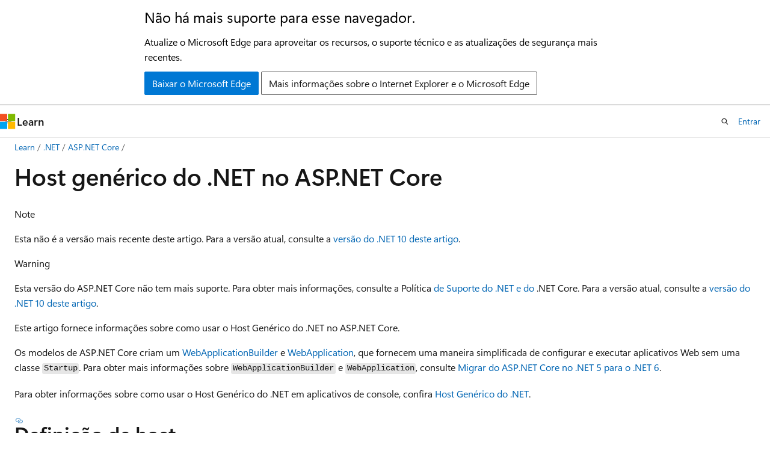

--- FILE ---
content_type: text/html
request_url: https://learn.microsoft.com/pt-br/aspnet/core/fundamentals/host/generic-host?view=aspnetcore-7.0
body_size: 168665
content:
 <!DOCTYPE html>
		<html
			class="layout layout-holy-grail   show-table-of-contents conceptual show-breadcrumb default-focus"
			lang="pt-br"
			dir="ltr"
			data-authenticated="false"
			data-auth-status-determined="false"
			data-target="docs"
			x-ms-format-detection="none"
		>
			
		<head>
			<title>Host genérico do .NET no ASP.NET Core | Microsoft Learn</title>
			<meta charset="utf-8" />
			<meta name="viewport" content="width=device-width, initial-scale=1.0" />
			<meta name="color-scheme" content="light dark" />

			<meta name="description" content="Use o Host Genérico do .NET em aplicativos do ASP.NET Core. O host genérico é responsável pelo gerenciamento de tempo de vida e pela inicialização do aplicativo." />
			<link rel="canonical" href="https://learn.microsoft.com/pt-br/aspnet/core/fundamentals/host/generic-host?view=aspnetcore-10.0" /> 

			<!-- Non-customizable open graph and sharing-related metadata -->
			<meta name="twitter:card" content="summary" />
			<meta name="twitter:site" content="@MicrosoftLearn" />
			<meta property="og:type" content="website" />
			<meta property="og:image:alt" content="Host genérico do .NET no ASP.NET Core | Microsoft Learn" />
			<meta property="og:image" content="https://learn.microsoft.com/dotnet/media/dotnet-logo.png" />
			<!-- Page specific open graph and sharing-related metadata -->
			<meta property="og:title" content="Host genérico do .NET no ASP.NET Core" />
			<meta property="og:url" content="https://learn.microsoft.com/pt-br/aspnet/core/fundamentals/host/generic-host?view=aspnetcore-10.0" />
			<meta property="og:description" content="Use o Host Genérico do .NET em aplicativos do ASP.NET Core. O host genérico é responsável pelo gerenciamento de tempo de vida e pela inicialização do aplicativo." />
			<meta name="platform_id" content="a08460ca-4764-dd6a-f8ee-95d128928047" /> <meta name="scope" content="ASP.NET Core" />
			<meta name="locale" content="pt-br" />
			 <meta name="adobe-target" content="true" /> 
			<meta name="uhfHeaderId" content="MSDocsHeader-AspNet" />

			<meta name="page_type" content="conceptual" />

			<!--page specific meta tags-->
			

			<!-- custom meta tags -->
			
		<meta name="schema" content="Conceptual" />
	
		<meta name="author" content="tdykstra" />
	
		<meta name="breadcrumb_path" content="/aspnet/core/breadcrumb/toc.json" />
	
		<meta name="default_moniker" content="aspnetcore-10.0" />
	
		<meta name="depot_name" content="MSDN.aspnet-core-conceptual" />
	
		<meta name="document_id" content="c5f1eeee-d500-82bf-0d0a-b4e0d5d5c175" />
	
		<meta name="document_version_independent_id" content="2373a3df-6ea3-50c7-d63d-61c51d572511" />
	
		<meta name="feedback_product_url" content="https://github.com/dotnet/aspnetcore/blob/main/CONTRIBUTING.md" />
	
		<meta name="feedback_system" content="OpenSource" />
	
		<meta name="git_commit_id" content="37e342529c9eea68ff39853155f59e25b197d589" />
	
		<meta name="gitcommit" content="https://github.com/dotnet/AspNetCore.Docs/blob/37e342529c9eea68ff39853155f59e25b197d589/aspnetcore/fundamentals/host/generic-host.md" />
	
		<meta name="monikerRange" content="&gt;= aspnetcore-3.1" />
	
		<meta name="monikers" content="aspnetcore-10.0" />
	
		<meta name="monikers" content="aspnetcore-11.0" />
	
		<meta name="monikers" content="aspnetcore-3.1" />
	
		<meta name="monikers" content="aspnetcore-5.0" />
	
		<meta name="monikers" content="aspnetcore-6.0" />
	
		<meta name="monikers" content="aspnetcore-7.0" />
	
		<meta name="monikers" content="aspnetcore-8.0" />
	
		<meta name="monikers" content="aspnetcore-9.0" />
	
		<meta name="ms.author" content="tdykstra" />
	
		<meta name="ms.custom" content="mvc" />
	
		<meta name="ms.date" content="2024-08-29T00:00:00Z" />
	
		<meta name="ms.service" content="aspnet-core" />
	
		<meta name="ms.subservice" content="fundamentals" />
	
		<meta name="ms.topic" content="article" />
	
		<meta name="ms.update-cycle" content="365-days" />
	
		<meta name="original_content_git_url" content="https://github.com/dotnet/AspNetCore.Docs/blob/live/aspnetcore/fundamentals/host/generic-host.md" />
	
		<meta name="site_name" content="Docs" />
	
		<meta name="uid" content="fundamentals/host/generic-host" />
	
		<meta name="updated_at" content="2026-01-09T15:25:00Z" />
	
		<meta name="ms.translationtype" content="MT" />
	
		<meta name="ms.contentlocale" content="pt-br" />
	
		<meta name="loc_version" content="2025-12-16T20:21:09.3712244Z" />
	
		<meta name="loc_source_id" content="Github-28239455#live" />
	
		<meta name="loc_file_id" content="Github-28239455.live.MSDN.aspnet-core-conceptual.fundamentals/host/generic-host.md" />
	
		<meta name="toc_rel" content="../../toc.json" />
	
		<meta name="feedback_help_link_type" content="" />
	
		<meta name="feedback_help_link_url" content="" />
	
		<meta name="word_count" content="8044" />
	
		<meta name="asset_id" content="fundamentals/host/generic-host" />
	
		<meta name="item_type" content="Content" />
	
		<meta name="previous_tlsh_hash" content="84BE7533A51967C17EF311ACDA5F9B100CF8B488B880FBE1013A23454279BC78B9EA2433933B96C85A365A332382E657C71BB99967457C48C8EAD17ED74C21C4DDCA97BA75" />
	
		<meta name="github_feedback_content_git_url" content="https://github.com/dotnet/AspNetCore.Docs/blob/main/aspnetcore/fundamentals/host/generic-host.md" />
	 

			<!-- assets and js globals -->
			
			<link rel="stylesheet" href="/static/assets/0.4.03301.7415-7dd881c1/styles/site-ltr.css" />
			
			<link rel="preconnect" href="//mscom.demdex.net" crossorigin />
						<link rel="dns-prefetch" href="//target.microsoft.com" />
						<link rel="dns-prefetch" href="//microsoftmscompoc.tt.omtrdc.net" />
						<link
							rel="preload"
							as="script"
							href="/static/third-party/adobe-target/at-js/2.9.0/at.js"
							integrity="sha384-l4AKhsU8cUWSht4SaJU5JWcHEWh1m4UTqL08s6b/hqBLAeIDxTNl+AMSxTLx6YMI"
							crossorigin="anonymous"
							id="adobe-target-script"
							type="application/javascript"
						/>
			<script src="https://wcpstatic.microsoft.com/mscc/lib/v2/wcp-consent.js"></script>
			<script src="https://js.monitor.azure.com/scripts/c/ms.jsll-4.min.js"></script>
			<script src="/_themes/docs.theme/master/pt-br/_themes/global/deprecation.js"></script>

			<!-- msdocs global object -->
			<script id="msdocs-script">
		var msDocs = {
  "environment": {
    "accessLevel": "online",
    "azurePortalHostname": "portal.azure.com",
    "reviewFeatures": false,
    "supportLevel": "production",
    "systemContent": true,
    "siteName": "learn",
    "legacyHosting": false
  },
  "data": {
    "contentLocale": "pt-br",
    "contentDir": "ltr",
    "userLocale": "pt-br",
    "userDir": "ltr",
    "pageTemplate": "Conceptual",
    "brand": "",
    "context": {},
    "standardFeedback": false,
    "showFeedbackReport": false,
    "feedbackHelpLinkType": "",
    "feedbackHelpLinkUrl": "",
    "feedbackSystem": "OpenSource",
    "feedbackGitHubRepo": "dotnet/AspNetCore.Docs",
    "feedbackProductUrl": "https://github.com/dotnet/aspnetcore/blob/main/CONTRIBUTING.md",
    "extendBreadcrumb": false,
    "isEditDisplayable": false,
    "isPrivateUnauthorized": false,
    "hideViewSource": false,
    "isPermissioned": false,
    "hasRecommendations": true,
    "contributors": [
      {
        "name": "tdykstra",
        "url": "https://github.com/tdykstra"
      },
      {
        "name": "guardrex",
        "url": "https://github.com/guardrex"
      },
      {
        "name": "Copilot",
        "url": "https://github.com/Copilot"
      },
      {
        "name": "wadepickett",
        "url": "https://github.com/wadepickett"
      },
      {
        "name": "fredrikcarlbom",
        "url": "https://github.com/fredrikcarlbom"
      },
      {
        "name": "serpent5",
        "url": "https://github.com/serpent5"
      },
      {
        "name": "Rick-Anderson",
        "url": "https://github.com/Rick-Anderson"
      },
      {
        "name": "scottaddie",
        "url": "https://github.com/scottaddie"
      },
      {
        "name": "halter73",
        "url": "https://github.com/halter73"
      },
      {
        "name": "galakt",
        "url": "https://github.com/galakt"
      },
      {
        "name": "doggy8088",
        "url": "https://github.com/doggy8088"
      },
      {
        "name": "vvimjam",
        "url": "https://github.com/vvimjam"
      },
      {
        "name": "nschonni",
        "url": "https://github.com/nschonni"
      },
      {
        "name": "Kevinio04",
        "url": "https://github.com/Kevinio04"
      },
      {
        "name": "miroslavpopovic",
        "url": "https://github.com/miroslavpopovic"
      }
    ],
    "openSourceFeedbackIssueUrl": "https://github.com/dotnet/aspnetcore.docs/issues/new?template=customer-feedback.yml",
    "openSourceFeedbackIssueTitle": "",
    "openSourceFeedbackIssueLabels": "Source - Docs.ms,:watch: Not Triaged"
  },
  "functions": {}
};;
	</script>

			<!-- base scripts, msdocs global should be before this -->
			<script src="/static/assets/0.4.03301.7415-7dd881c1/scripts/pt-br/index-docs.js"></script>
			

			<!-- json-ld -->
			
		</head>
	
			<body
				id="body"
				data-bi-name="body"
				class="layout-body "
				lang="pt-br"
				dir="ltr"
			>
				<header class="layout-body-header">
		<div class="header-holder has-default-focus">
			
		<a
			href="#main"
			
			style="z-index: 1070"
			class="outline-color-text visually-hidden-until-focused position-fixed inner-focus focus-visible top-0 left-0 right-0 padding-xs text-align-center background-color-body"
			
		>
			Pular para o conteúdo principal
		</a>
	
		<a
			href="#"
			data-skip-to-ask-learn
			style="z-index: 1070"
			class="outline-color-text visually-hidden-until-focused position-fixed inner-focus focus-visible top-0 left-0 right-0 padding-xs text-align-center background-color-body"
			hidden
		>
			Ignorar a experiência de chat do Pergunte e aprenda
		</a>
	

			<div hidden id="cookie-consent-holder" data-test-id="cookie-consent-container"></div>
			<!-- Unsupported browser warning -->
			<div
				id="unsupported-browser"
				style="background-color: white; color: black; padding: 16px; border-bottom: 1px solid grey;"
				hidden
			>
				<div style="max-width: 800px; margin: 0 auto;">
					<p style="font-size: 24px">Não há mais suporte para esse navegador.</p>
					<p style="font-size: 16px; margin-top: 16px;">
						Atualize o Microsoft Edge para aproveitar os recursos, o suporte técnico e as atualizações de segurança mais recentes.
					</p>
					<div style="margin-top: 12px;">
						<a
							href="https://go.microsoft.com/fwlink/p/?LinkID=2092881 "
							style="background-color: #0078d4; border: 1px solid #0078d4; color: white; padding: 6px 12px; border-radius: 2px; display: inline-block;"
						>
							Baixar o Microsoft Edge
						</a>
						<a
							href="https://learn.microsoft.com/en-us/lifecycle/faq/internet-explorer-microsoft-edge"
							style="background-color: white; padding: 6px 12px; border: 1px solid #505050; color: #171717; border-radius: 2px; display: inline-block;"
						>
							Mais informações sobre o Internet Explorer e o Microsoft Edge
						</a>
					</div>
				</div>
			</div>
			<!-- site header -->
			<header
				id="ms--site-header"
				data-test-id="site-header-wrapper"
				role="banner"
				itemscope="itemscope"
				itemtype="http://schema.org/Organization"
			>
				<div
					id="ms--mobile-nav"
					class="site-header display-none-tablet padding-inline-none gap-none"
					data-bi-name="mobile-header"
					data-test-id="mobile-header"
				></div>
				<div
					id="ms--primary-nav"
					class="site-header display-none display-flex-tablet"
					data-bi-name="L1-header"
					data-test-id="primary-header"
				></div>
				<div
					id="ms--secondary-nav"
					class="site-header display-none display-flex-tablet"
					data-bi-name="L2-header"
					data-test-id="secondary-header"
					
				></div>
			</header>
			
		<!-- banner -->
		<div data-banner>
			<div id="disclaimer-holder"></div>
			
		</div>
		<!-- banner end -->
	
		</div>
	</header>
				 <section
					id="layout-body-menu"
					class="layout-body-menu display-flex"
					data-bi-name="menu"
			  >
					
		<div
			id="left-container"
			class="left-container display-none display-block-tablet padding-inline-sm padding-bottom-sm width-full"
			data-toc-container="true"
		>
			<!-- Regular TOC content (default) -->
			<div id="ms--toc-content" class="height-full">
				<nav
					id="affixed-left-container"
					class="margin-top-sm-tablet position-sticky display-flex flex-direction-column"
					aria-label="Primária"
					data-bi-name="left-toc"
					role="navigation"
				></nav>
			</div>
			<!-- Collapsible TOC content (hidden by default) -->
			<div id="ms--toc-content-collapsible" class="height-full" hidden>
				<nav
					id="affixed-left-container"
					class="margin-top-sm-tablet position-sticky display-flex flex-direction-column"
					aria-label="Primária"
					data-bi-name="left-toc"
					role="navigation"
				>
					<div
						id="ms--collapsible-toc-header"
						class="display-flex justify-content-flex-end margin-bottom-xxs"
					>
						<button
							type="button"
							class="button button-clear inner-focus"
							data-collapsible-toc-toggle
							aria-expanded="true"
							aria-controls="ms--collapsible-toc-content"
							aria-label="Sumário"
						>
							<span class="icon font-size-h4" aria-hidden="true">
								<span class="docon docon-panel-left-contract"></span>
							</span>
						</button>
					</div>
				</nav>
			</div>
		</div>
	
			  </section>

				<main
					id="main"
					role="main"
					class="layout-body-main "
					data-bi-name="content"
					lang="pt-br"
					dir="ltr"
				>
					
			<div
		id="ms--content-header"
		class="content-header default-focus border-bottom-none"
		data-bi-name="content-header"
	>
		<div class="content-header-controls margin-xxs margin-inline-sm-tablet">
			<button
				type="button"
				class="contents-button button button-sm margin-right-xxs"
				data-bi-name="contents-expand"
				aria-haspopup="true"
				data-contents-button
			>
				<span class="icon" aria-hidden="true"><span class="docon docon-menu"></span></span>
				<span class="contents-expand-title"> Sumário </span>
			</button>
			<button
				type="button"
				class="ap-collapse-behavior ap-expanded button button-sm"
				data-bi-name="ap-collapse"
				aria-controls="action-panel"
			>
				<span class="icon" aria-hidden="true"><span class="docon docon-exit-mode"></span></span>
				<span>Sair do modo Editor</span>
			</button>
		</div>
	</div>
			<div data-main-column class="padding-sm padding-top-none padding-top-sm-tablet">
				<div>
					
		<div id="article-header" class="background-color-body margin-bottom-xs display-none-print">
			<div class="display-flex align-items-center justify-content-space-between">
				
		<details
			id="article-header-breadcrumbs-overflow-popover"
			class="popover"
			data-for="article-header-breadcrumbs"
		>
			<summary
				class="button button-clear button-primary button-sm inner-focus"
				aria-label="Todas as trilhas"
			>
				<span class="icon">
					<span class="docon docon-more"></span>
				</span>
			</summary>
			<div id="article-header-breadcrumbs-overflow" class="popover-content padding-none"></div>
		</details>

		<bread-crumbs
			id="article-header-breadcrumbs"
			role="group"
			aria-label="Trilhas"
			data-test-id="article-header-breadcrumbs"
			class="overflow-hidden flex-grow-1 margin-right-sm margin-right-md-tablet margin-right-lg-desktop margin-left-negative-xxs padding-left-xxs"
		></bread-crumbs>
	 
		<div
			id="article-header-page-actions"
			class="opacity-none margin-left-auto display-flex flex-wrap-no-wrap align-items-stretch"
		>
			
		<button
			class="button button-sm border-none inner-focus display-none-tablet flex-shrink-0 "
			data-bi-name="ask-learn-assistant-entry"
			data-test-id="ask-learn-assistant-modal-entry-mobile"
			data-ask-learn-modal-entry
			
			type="button"
			style="min-width: max-content;"
			aria-expanded="false"
			aria-label="Pergunte ao Learn"
			hidden
		>
			<span class="icon font-size-lg" aria-hidden="true">
				<span class="docon docon-chat-sparkle-fill gradient-ask-learn-logo"></span>
			</span>
		</button>
		<button
			class="button button-sm display-none display-inline-flex-tablet display-none-desktop flex-shrink-0 margin-right-xxs border-color-ask-learn "
			data-bi-name="ask-learn-assistant-entry"
			
			data-test-id="ask-learn-assistant-modal-entry-tablet"
			data-ask-learn-modal-entry
			type="button"
			style="min-width: max-content;"
			aria-expanded="false"
			hidden
		>
			<span class="icon font-size-lg" aria-hidden="true">
				<span class="docon docon-chat-sparkle-fill gradient-ask-learn-logo"></span>
			</span>
			<span>Pergunte ao Learn</span>
		</button>
		<button
			class="button button-sm display-none flex-shrink-0 display-inline-flex-desktop margin-right-xxs border-color-ask-learn "
			data-bi-name="ask-learn-assistant-entry"
			
			data-test-id="ask-learn-assistant-flyout-entry"
			data-ask-learn-flyout-entry
			data-flyout-button="toggle"
			type="button"
			style="min-width: max-content;"
			aria-expanded="false"
			aria-controls="ask-learn-flyout"
			hidden
		>
			<span class="icon font-size-lg" aria-hidden="true">
				<span class="docon docon-chat-sparkle-fill gradient-ask-learn-logo"></span>
			</span>
			<span>Pergunte ao Learn</span>
		</button>
	 
		<button
			type="button"
			id="ms--focus-mode-button"
			data-focus-mode
			data-bi-name="focus-mode-entry"
			class="button button-sm flex-shrink-0 margin-right-xxs display-none display-inline-flex-desktop"
		>
			<span class="icon font-size-lg" aria-hidden="true">
				<span class="docon docon-glasses"></span>
			</span>
			<span>Modo de foco</span>
		</button>
	 

			<details class="popover popover-right" id="article-header-page-actions-overflow">
				<summary
					class="justify-content-flex-start button button-clear button-sm button-primary inner-focus"
					aria-label="Mais ações"
					title="Mais ações"
				>
					<span class="icon" aria-hidden="true">
						<span class="docon docon-more-vertical"></span>
					</span>
				</summary>
				<div class="popover-content">
					
		<button
			data-page-action-item="overflow-mobile"
			type="button"
			class="button-block button-sm inner-focus button button-clear display-none-tablet justify-content-flex-start text-align-left"
			data-bi-name="contents-expand"
			data-contents-button
			data-popover-close
		>
			<span class="icon">
				<span class="docon docon-editor-list-bullet" aria-hidden="true"></span>
			</span>
			<span class="contents-expand-title">Sumário</span>
		</button>
	 
		<a
			id="lang-link-overflow"
			class="button-sm inner-focus button button-clear button-block justify-content-flex-start text-align-left"
			data-bi-name="language-toggle"
			data-page-action-item="overflow-all"
			data-check-hidden="true"
			data-read-in-link
			href="#"
			hidden
		>
			<span class="icon" aria-hidden="true" data-read-in-link-icon>
				<span class="docon docon-locale-globe"></span>
			</span>
			<span data-read-in-link-text>Ler em inglês</span>
		</a>
	 
		<button
			type="button"
			class="collection button button-clear button-sm button-block justify-content-flex-start text-align-left inner-focus"
			data-list-type="collection"
			data-bi-name="collection"
			data-page-action-item="overflow-all"
			data-check-hidden="true"
			data-popover-close
		>
			<span class="icon" aria-hidden="true">
				<span class="docon docon-circle-addition"></span>
			</span>
			<span class="collection-status">Adicionar</span>
		</button>
	
					
		<button
			type="button"
			class="collection button button-block button-clear button-sm justify-content-flex-start text-align-left inner-focus"
			data-list-type="plan"
			data-bi-name="plan"
			data-page-action-item="overflow-all"
			data-check-hidden="true"
			data-popover-close
			hidden
		>
			<span class="icon" aria-hidden="true">
				<span class="docon docon-circle-addition"></span>
			</span>
			<span class="plan-status">Adicionar ao plano</span>
		</button>
	  
					
		<hr class="margin-block-xxs" />
		<h4 class="font-size-sm padding-left-xxs">Compartilhar via</h4>
		
					<a
						class="button button-clear button-sm inner-focus button-block justify-content-flex-start text-align-left text-decoration-none share-facebook"
						data-bi-name="facebook"
						data-page-action-item="overflow-all"
						href="#"
					>
						<span class="icon color-primary" aria-hidden="true">
							<span class="docon docon-facebook-share"></span>
						</span>
						<span>Facebook</span>
					</a>

					<a
						href="#"
						class="button button-clear button-sm inner-focus button-block justify-content-flex-start text-align-left text-decoration-none share-twitter"
						data-bi-name="twitter"
						data-page-action-item="overflow-all"
					>
						<span class="icon color-text" aria-hidden="true">
							<span class="docon docon-xlogo-share"></span>
						</span>
						<span>x.com</span>
					</a>

					<a
						href="#"
						class="button button-clear button-sm inner-focus button-block justify-content-flex-start text-align-left text-decoration-none share-linkedin"
						data-bi-name="linkedin"
						data-page-action-item="overflow-all"
					>
						<span class="icon color-primary" aria-hidden="true">
							<span class="docon docon-linked-in-logo"></span>
						</span>
						<span>LinkedIn</span>
					</a>
					<a
						href="#"
						class="button button-clear button-sm inner-focus button-block justify-content-flex-start text-align-left text-decoration-none share-email"
						data-bi-name="email"
						data-page-action-item="overflow-all"
					>
						<span class="icon color-primary" aria-hidden="true">
							<span class="docon docon-mail-message"></span>
						</span>
						<span>Email</span>
					</a>
			  
	 
		<hr class="margin-block-xxs" />
		<button
			class="button button-block button-clear button-sm justify-content-flex-start text-align-left inner-focus"
			type="button"
			data-bi-name="print"
			data-page-action-item="overflow-all"
			data-popover-close
			data-print-page
			data-check-hidden="true"
		>
			<span class="icon color-primary" aria-hidden="true">
				<span class="docon docon-print"></span>
			</span>
			<span>Imprimir</span>
		</button>
	
				</div>
			</details>
		</div>
	
			</div>
		</div>
	  
		<!-- privateUnauthorizedTemplate is hidden by default -->
		<div unauthorized-private-section data-bi-name="permission-content-unauthorized-private" hidden>
			<hr class="hr margin-top-xs margin-bottom-sm" />
			<div class="notification notification-info">
				<div class="notification-content">
					<p class="margin-top-none notification-title">
						<span class="icon">
							<span class="docon docon-exclamation-circle-solid" aria-hidden="true"></span>
						</span>
						<span>Observação</span>
					</p>
					<p class="margin-top-none authentication-determined not-authenticated">
						O acesso a essa página exige autorização. Você pode tentar <a class="docs-sign-in" href="#" data-bi-name="permission-content-sign-in">entrar</a> ou <a  class="docs-change-directory" data-bi-name="permisson-content-change-directory">alterar diretórios</a>.
					</p>
					<p class="margin-top-none authentication-determined authenticated">
						O acesso a essa página exige autorização. Você pode tentar <a class="docs-change-directory" data-bi-name="permisson-content-change-directory">alterar os diretórios</a>.
					</p>
				</div>
			</div>
		</div>
	
					<div class="content"><h1 id="net-generic-host-in-aspnet-core">Host genérico do .NET no ASP.NET Core</h1></div>
					
		<div
			id="article-metadata"
			data-bi-name="article-metadata"
			data-test-id="article-metadata"
			class="page-metadata-container display-flex gap-xxs justify-content-space-between align-items-center flex-wrap-wrap"
		>
			 
				<div
					id="user-feedback"
					class="margin-block-xxs display-none display-none-print"
					hidden
					data-hide-on-archived
				>
					
		<button
			id="user-feedback-button"
			data-test-id="conceptual-feedback-button"
			class="button button-sm button-clear button-primary display-none"
			type="button"
			data-bi-name="user-feedback-button"
			data-user-feedback-button
			hidden
		>
			<span class="icon" aria-hidden="true">
				<span class="docon docon-like"></span>
			</span>
			<span>Comentários</span>
		</button>
	
				</div>
		  
		</div>
	 
		<div data-id="ai-summary" hidden>
			<div id="ms--ai-summary-cta" class="margin-top-xs display-flex align-items-center">
				<span class="icon" aria-hidden="true">
					<span class="docon docon-sparkle-fill gradient-text-vivid"></span>
				</span>
				<button
					id="ms--ai-summary"
					type="button"
					class="tag tag-sm tag-suggestion margin-left-xxs"
					data-test-id="ai-summary-cta"
					data-bi-name="ai-summary-cta"
					data-an="ai-summary"
				>
					<span class="ai-summary-cta-text">
						Resumir este artigo para mim
					</span>
				</button>
			</div>
			<!-- Slot where the client will render the summary card after the user clicks the CTA -->
			<div id="ms--ai-summary-header" class="margin-top-xs"></div>
		</div>
	 
		<nav
			id="center-doc-outline"
			class="doc-outline is-hidden-desktop display-none-print margin-bottom-sm"
			data-bi-name="intopic toc"
			aria-label="Neste artigo"
		>
			<h2 id="ms--in-this-article" class="title is-6 margin-block-xs">
				Neste artigo
			</h2>
		</nav>
	
					<div class="content"><div data-moniker="aspnetcore-3.1 aspnetcore-5.0 aspnetcore-6.0 aspnetcore-7.0 aspnetcore-8.0 aspnetcore-9.0">
<div class="NOTE">
<p>Note</p>
<p>Esta não é a versão mais recente deste artigo. Para a versão atual, consulte a <a href="?view=aspnetcore-10.0&amp;preserve-view=true" data-linktype="relative-path">versão do .NET 10 deste artigo</a>.</p>
</div>
</div>
<div data-moniker="aspnetcore-3.1 aspnetcore-5.0 aspnetcore-7.0">
<div class="WARNING">
<p>Warning</p>
<p>Esta versão do ASP.NET Core não tem&nbsp;mais suporte. Para obter mais informações, consulte a Política<a href="https://dotnet.microsoft.com/platform/support/policy/dotnet-core" data-linktype="external"> de Suporte do .NET e do </a>.NET Core. Para a versão atual, consulte a <a href="?view=aspnetcore-10.0&amp;preserve-view=true" data-linktype="relative-path">versão do .NET 10 deste artigo</a>.</p>
</div>
</div>
<!-- Exclude until .NET 11 preview is added to the version selector collection
(add triple colon here) moniker range="> aspnetcore-10.0"
> [!IMPORTANT]
> This information relates to a pre-release product that may be substantially modified before it's commercially released. Microsoft makes no warranties, express or implied, with respect to the information provided here.
>
> For the current release, see the [.NET 10 version of this article](?view=aspnetcore-10.0&preserve-view=true).
(add triple colon here) moniker-end
-->
<!--
Include either this file or 'not-latest-version-without-not-supported-content.md' at the top 
of articles.

'not-latest-version.md' (this file): Includes not-supported content.
'not-latest-version-without-not-supported-content.md': Doesn't include not-supported content.

Use this file in articles that target >=7.0. For articles that target >=8.0 prior to 10.0
reaching EOL, 'not-latest-version-without-not-supported-content.md' must be used to avoid
a zone/file moniker range mismatch error.

When a new version is released, it might be necessary to temporarily comment out the current 
version moniker range section until the new moniker is created.

Markdown to include this file:

[!INCLUDE[](~/includes/not-latest-version.md)]
-->
<div data-moniker="aspnetcore-10.0 aspnetcore-11.0 aspnetcore-6.0 aspnetcore-7.0 aspnetcore-8.0 aspnetcore-9.0">
<p>Este artigo fornece informações sobre como usar o Host Genérico do .NET no ASP.NET Core.</p>
<p>Os modelos de ASP.NET Core criam um <a href="/pt-br/dotnet/api/microsoft.aspnetcore.builder.webapplicationbuilder" class="no-loc" data-linktype="absolute-path">WebApplicationBuilder</a> e <a href="/pt-br/dotnet/api/microsoft.aspnetcore.builder.webapplication" class="no-loc" data-linktype="absolute-path">WebApplication</a>, que fornecem uma maneira simplificada de configurar e executar aplicativos Web sem uma classe <code>Startup</code>. Para obter mais informações sobre <code>WebApplicationBuilder</code> e <code>WebApplication</code>, consulte <a href="../../migration/50-to-60?view=aspnetcore-7.0#new-hosting-model" data-linktype="relative-path">Migrar do ASP.NET Core no .NET 5 para o .NET 6</a>.</p>
<p>Para obter informações sobre como usar o Host Genérico do .NET em aplicativos de console, confira <a href="/pt-br/dotnet/core/extensions/generic-host" data-linktype="absolute-path">Host Genérico do .NET</a>.</p>
<h2 id="host-definition">Definição de host</h2>
<p>Um <em>host</em> é um objeto que encapsula os recursos de um aplicativo, tais como:</p>
<ul>
<li>DI (injeção de dependência)</li>
<li>Logging</li>
<li>Configuration</li>
<li>Implementações de <code>IHostedService</code></li>
</ul>
<p>Quando um host é iniciado, ele chama <a href="/pt-br/dotnet/api/microsoft.extensions.hosting.ihostedservice.startasync" class="no-loc" data-linktype="absolute-path">IHostedService.StartAsync</a> em cada implementação de <a href="/pt-br/dotnet/api/microsoft.extensions.hosting.ihostedservice" class="no-loc" data-linktype="absolute-path">IHostedService</a> registrada na coleção de serviços hospedados do contêiner de serviço. Em um aplicativo Web, uma das implementações de <code>IHostedService</code> é um serviço Web que inicia uma <a href="../?view=aspnetcore-7.0#servers" data-linktype="relative-path">implementação do servidor HTTP</a>.</p>
<p>A inclusão de todos os recursos interdependentes do aplicativo em um objeto habilita o controle sobre a inicialização do aplicativo e desligamento normal.</p>
<h2 id="set-up-a-host">Configurar um host</h2>
<p>O host normalmente é configurado, compilado e executado pelo código em <code>Program.cs</code>. O código a seguir cria um host com uma implementação <code>IHostedService</code> adicionada ao contêiner de DI:</p>
<pre><code class="lang-csharp">await Host.CreateDefaultBuilder(args)
    .ConfigureServices(services =&gt;
    {
        services.AddHostedService&lt;SampleHostedService&gt;();
    })
    .Build()
    .RunAsync();
</code></pre>
<p>Para uma carga de trabalho HTTP, chame <a href="/pt-br/dotnet/api/microsoft.extensions.hosting.generichostbuilderextensions.configurewebhostdefaults" class="no-loc" data-linktype="absolute-path">ConfigureWebHostDefaults</a> após <a href="/pt-br/dotnet/api/microsoft.extensions.hosting.host.createdefaultbuilder" class="no-loc" data-linktype="absolute-path">CreateDefaultBuilder</a>:</p>
<pre><code class="lang-csharp">await Host.CreateDefaultBuilder(args)
    .ConfigureWebHostDefaults(webBuilder =&gt;
    {
        webBuilder.UseStartup&lt;Startup&gt;();
    })
    .Build()
    .RunAsync();
</code></pre>
<h2 id="default-builder-settings">Configurações do construtor padrão</h2>
<p>O método <a href="/pt-br/dotnet/api/microsoft.extensions.hosting.host.createdefaultbuilder" class="no-loc" data-linktype="absolute-path">CreateDefaultBuilder</a>:</p>
<ul>
<li>Define a <a href="../?view=aspnetcore-7.0#content-root" data-linktype="relative-path">raiz do conteúdo</a> como o caminho retornado por <a href="/pt-br/dotnet/api/system.io.directory.getcurrentdirectory" class="no-loc" data-linktype="absolute-path">GetCurrentDirectory</a>.</li>
<li>Carrega a configuração do host de: <ul>
<li>Variáveis de ambiente prefixadas com <code>DOTNET_</code>.</li>
<li>Argumentos de linha de comando.</li>
</ul>
</li>
<li>Carrega a configuração do aplicativo de: <ul>
<li>
              <code>appsettings.json</code>.</li>
<li>
              <code>appsettings.{Environment}.json</code>.</li>
<li>
              <a href="../../security/app-secrets?view=aspnetcore-7.0" data-linktype="relative-path">Segredos do usuário</a> quando o aplicativo é executado no ambiente <code>Development</code>.</li>
<li>Variáveis de ambiente.</li>
<li>Argumentos de linha de comando.</li>
</ul>
</li>
<li>Adiciona os seguintes provedores de <a href="../logging/?view=aspnetcore-7.0" data-linktype="relative-path">registro em log</a>: <ul>
<li>Console</li>
<li>Debug</li>
<li>EventSource</li>
<li>EventLog (somente quando em execução no Windows)</li>
</ul>
</li>
<li>Habilita a <a href="../dependency-injection?view=aspnetcore-7.0#scope-validation" data-linktype="relative-path">validação de escopo</a> e <a href="/pt-br/dotnet/api/microsoft.extensions.dependencyinjection.serviceprovideroptions.validateonbuild#microsoft-extensions-dependencyinjection-serviceprovideroptions-validateonbuild" data-linktype="absolute-path">a validação de dependência</a> quando o ambiente é <code>Development</code>.</li>
</ul>
<p>O método <a href="/pt-br/dotnet/api/microsoft.extensions.hosting.generichostbuilderextensions.configurewebhostdefaults" class="no-loc" data-linktype="absolute-path">ConfigureWebHostDefaults</a>:</p>
<ul>
<li>Carrega a configuração do host de variáveis de ambiente prefixadas com <code>ASPNETCORE_</code>.</li>
<li>Define o servidor <a href="../servers/kestrel?view=aspnetcore-7.0" data-linktype="relative-path">Kestrel</a> como o servidor Web e configura-o usando provedores de configuração de hospedagem do aplicativo. Para obter as opções padrão do servidor Kestrel, confira <a href="../servers/kestrel/options?view=aspnetcore-7.0" data-linktype="relative-path">Configurar opções para o servidor Web Kestrel do ASP.NET Core</a>.</li>
<li>Adiciona <a href="../servers/kestrel/host-filtering?view=aspnetcore-7.0" data-linktype="relative-path">middleware de filtragem de Host</a>.</li>
<li>Adiciona o <a href="../../host-and-deploy/proxy-load-balancer?view=aspnetcore-7.0#forwarded-headers" data-linktype="relative-path">Middleware de Cabeçalhos Encaminhados</a> se <code>ASPNETCORE_FORWARDEDHEADERS_ENABLED</code> for igual a <code>true</code>.</li>
<li>Habilita a integração de IIS. Para obter as opções padrão do IIS, confira <a href="../../host-and-deploy/iis/?view=aspnetcore-7.0#iis-options" data-linktype="relative-path">Hospedar o ASP.NET Core no Windows com o ISS</a>.</li>
</ul>
<p>As seções <a href="#settings-for-all-app-types" data-linktype="self-bookmark">Configurações para todos os tipos de aplicativo</a> e <a href="#settings-for-web-apps" data-linktype="self-bookmark">Configurações para aplicativos Web</a> neste artigo mostram como substituir as configurações do construtor padrão.</p>
<h2 id="framework-provided-services">Serviços fornecidos pela estrutura</h2>
<p>Os seguintes serviços são registrados automaticamente:</p>
<ul>
<li>
              <a href="#ihostapplicationlifetime" data-linktype="self-bookmark">IHostApplicationLifetime</a></li>
<li>
              <a href="#ihostlifetime" data-linktype="self-bookmark">IHostLifetime</a></li>
<li>
              <a href="#ihostenvironment" data-linktype="self-bookmark">IHostEnvironment/IWebHostEnvironment</a></li>
</ul>
<p>Para obter mais informações sobre serviços fornecidos pela estrutura, confira <a href="../dependency-injection?view=aspnetcore-7.0#framework-provided-services" data-linktype="relative-path">Injeção de dependência no ASP.NET Core</a>.</p>
<h2 id="ihostapplicationlifetime">IHostApplicationLifetime</h2>
<p>Injete o serviço <a href="/pt-br/dotnet/api/microsoft.extensions.hosting.ihostapplicationlifetime" class="no-loc" data-linktype="absolute-path">IHostApplicationLifetime</a> (anteriormente conhecido como <code>IApplicationLifetime</code>) em qualquer classe para lidar com tarefas de pós-inicialização e de desligamento normal. Três propriedades na interface são tokens de cancelamento usados para registrar métodos de manipulador de eventos de inicialização e desligamento do aplicativo. A interface também inclui um método <code>StopApplication</code>, que permite que os aplicativos solicitem um desligamento normal.</p>
<p>Ao executar um desligamento normal, o host:</p>
<ul>
<li>Dispara os manipuladores de eventos <a href="/pt-br/dotnet/api/microsoft.extensions.hosting.ihostapplicationlifetime.applicationstopping" class="no-loc" data-linktype="absolute-path">ApplicationStopping</a>, o que permite que o aplicativo execute a lógica antes do início do processo de desligamento.</li>
<li>Interrompe o servidor, que desabilita novas conexões. O servidor aguarda a conclusão das solicitações em conexões existentes, desde que o <a href="#shutdowntimeout" data-linktype="self-bookmark">tempo limite de desligamento</a> permita. O servidor envia o cabeçalho de fechamento de conexão para solicitações adicionais em conexões existentes.</li>
<li>Dispara os manipuladores de eventos <a href="/pt-br/dotnet/api/microsoft.extensions.hosting.ihostapplicationlifetime.applicationstopped" class="no-loc" data-linktype="absolute-path">ApplicationStopped</a>, o que permite que o aplicativo execute a lógica após o desligamento do aplicativo.</li>
</ul>
<p>O exemplo a seguir é uma implementação <code>IHostedService</code> que registra manipuladores de eventos <code>IHostApplicationLifetime</code>:</p>
<pre><code class="lang-csharp">public class HostApplicationLifetimeEventsHostedService : IHostedService
{
    private readonly IHostApplicationLifetime _hostApplicationLifetime;

    public HostApplicationLifetimeEventsHostedService(
        IHostApplicationLifetime hostApplicationLifetime)
        =&gt; _hostApplicationLifetime = hostApplicationLifetime;

    public Task StartAsync(CancellationToken cancellationToken)
    {
        _hostApplicationLifetime.ApplicationStarted.Register(OnStarted);
        _hostApplicationLifetime.ApplicationStopping.Register(OnStopping);
        _hostApplicationLifetime.ApplicationStopped.Register(OnStopped);

        return Task.CompletedTask;
    }

    public Task StopAsync(CancellationToken cancellationToken)
        =&gt; Task.CompletedTask;

    private void OnStarted()
    {
        // ...
    }

    private void OnStopping()
    {
        // ...
    }

    private void OnStopped()
    {
        // ...
    }
}
</code></pre>
<h2 id="ihostlifetime">IHostLifetime</h2>
<p>A implementação <a href="/pt-br/dotnet/api/microsoft.extensions.hosting.ihostlifetime" class="no-loc" data-linktype="absolute-path">IHostLifetime</a> controla quando o host é iniciado e quando ele é interrompido. A última implementação registrada é usada.</p>
<p>
              <code>Microsoft.Extensions.Hosting.Internal.ConsoleLifetime</code> é a implementação <code>IHostLifetime</code> padrão. 
              <code>ConsoleLifetime</code>:</p>
<ul>
<li>Escuta <kbd>Ctrl</kbd>+<kbd>C</kbd>/SIGINT (Windows), <kbd>Ctrl</kbd>+<kbd>C</kbd> (macOS) ou SIGTERM e chama <a href="/pt-br/dotnet/api/microsoft.extensions.hosting.ihostapplicationlifetime.stopapplication" class="no-loc" data-linktype="absolute-path">StopApplication</a> para iniciar o processo de desligamento.</li>
<li>Desbloqueia extensões como <a href="#runasync" data-linktype="self-bookmark">RunAsync</a> e <a href="#waitforshutdownasync" data-linktype="self-bookmark">WaitForShutdownAsync</a>.</li>
</ul>
<h2 id="ihostenvironment">IHostEnvironment</h2>
<p>Injete o serviço <a href="/pt-br/dotnet/api/microsoft.extensions.hosting.ihostenvironment" class="no-loc" data-linktype="absolute-path">IHostEnvironment</a> em uma classe para obter informações sobre as seguintes configurações:</p>
<ul>
<li>
              <a href="#applicationname" data-linktype="self-bookmark">ApplicationName</a></li>
<li>
              <a href="#environmentname" data-linktype="self-bookmark">EnvironmentName</a></li>
<li>
              <a href="#contentroot" data-linktype="self-bookmark">ContentRootPath</a></li>
</ul>
<p>Os aplicativos Web implementam a interface <code>IWebHostEnvironment</code>, que herda <code>IHostEnvironment</code> e adiciona <a href="#webroot" data-linktype="self-bookmark">WebRootPath</a>.</p>
<h2 id="host-configuration">Configuração do host</h2>
<p>A configuração do host é usada para as propriedades da implementação <a href="/pt-br/dotnet/api/microsoft.extensions.hosting.ihostenvironment" class="no-loc" data-linktype="absolute-path">IHostEnvironment</a>.</p>
<p>A configuração do host está disponível de <a href="/pt-br/dotnet/api/microsoft.extensions.hosting.hostbuildercontext.configuration" class="no-loc" data-linktype="absolute-path">HostBuilderContext.Configuration</a> dentro de <a href="/pt-br/dotnet/api/microsoft.extensions.hosting.hostbuilder.configureappconfiguration" class="no-loc" data-linktype="absolute-path">ConfigureAppConfiguration</a>. Após <code>ConfigureAppConfiguration</code>, <code>HostBuilderContext.Configuration</code> é substituído com a configuração do aplicativo.</p>
<p>Para adicionar a configuração do host, chame <a href="/pt-br/dotnet/api/microsoft.extensions.hosting.hostbuilder.configurehostconfiguration" class="no-loc" data-linktype="absolute-path">ConfigureHostConfiguration</a> em <code>IHostBuilder</code>. 
              <code>ConfigureHostConfiguration</code> pode ser chamado várias vezes com resultados aditivos. O host usa a opção que define um valor por último em uma chave determinada.</p>
<p>O provedor de variável de ambiente com o prefixo <code>DOTNET_</code> e os argumentos de linha de comando são incluídos pelo <code>CreateDefaultBuilder</code>. Para aplicativos Web, o provedor de variáveis de ambiente com o prefixo <code>ASPNETCORE_</code> é adicionado. O prefixo é removido quando as variáveis de ambiente são lidas. Por exemplo, o valor da variável de ambiente de <code>ASPNETCORE_ENVIRONMENT</code> torna-se o valor de configuração de host para a chave <code>environment</code>.</p>
<p>O exemplo a seguir cria a configuração de host:</p>
<pre><code class="lang-csharp">Host.CreateDefaultBuilder(args)
    .ConfigureHostConfiguration(hostConfig =&gt;
    {
        hostConfig.SetBasePath(Directory.GetCurrentDirectory());
        hostConfig.AddJsonFile("hostsettings.json", optional: true);
        hostConfig.AddEnvironmentVariables(prefix: "PREFIX_");
        hostConfig.AddCommandLine(args);
    });
</code></pre>
<h2 id="app-configuration">Configuração de aplicativos</h2>
<p>A configuração de aplicativo é criada chamando <a href="/pt-br/dotnet/api/microsoft.extensions.hosting.hostbuilder.configureappconfiguration" class="no-loc" data-linktype="absolute-path">ConfigureAppConfiguration</a> em <code>IHostBuilder</code>. 
              <code>ConfigureAppConfiguration</code> pode ser chamado várias vezes com resultados aditivos. O aplicativo usa a opção que define um valor por último em uma chave determinada.</p>
<p>A configuração criada pelo <code>ConfigureAppConfiguration</code> está disponível em <a href="/pt-br/dotnet/api/microsoft.extensions.hosting.hostbuildercontext.configuration" class="no-loc" data-linktype="absolute-path">HostBuilderContext.Configuration</a> para operações subsequentes e como um serviço da DI. A configuração do host também é adicionada à configuração do aplicativo.</p>
<p>Para obter mais informações, consulte <a href="../configuration/?view=aspnetcore-7.0" data-linktype="relative-path">Configuração no ASP.NET Core</a>.</p>
<h2 id="settings-for-all-app-types">Configurações para todos os tipos de aplicativo</h2>
<p>Esta seção lista as configurações de host que se aplicam a cargas de trabalho HTTP e àquelas não HTTP. Por padrão, as variáveis de ambiente usadas para definir essas configurações podem ter um prefixo <code>DOTNET_</code> ou <code>ASPNETCORE_</code>, que aparece na lista de configurações a seguir como o espaço reservado <code>{PREFIX_}</code>. Para obter mais informações, consulte a seção <a href="#default-builder-settings" data-linktype="self-bookmark">Configurações do construtor padrão</a> e <a href="../configuration/?view=aspnetcore-7.0#environment-variables" data-linktype="relative-path">Configuração: variáveis de ambiente</a>.</p>
<!-- In the following sections, two spaces at end of line are used to force line breaks in the rendered page. -->
<h3 id="applicationname">ApplicationName</h3>
<p>A propriedade <a href="/pt-br/dotnet/api/microsoft.extensions.hosting.ihostenvironment.applicationname" class="no-loc" data-linktype="absolute-path">IHostEnvironment.ApplicationName</a> é definida na configuração do host durante a construção do host.</p>
<p>
              <strong>Chave</strong>: <code>applicationName</code><br>

              <strong>Tipo</strong>: <code>string</code><br>

              <strong>Padrão</strong>: o nome do assembly que contém o ponto de entrada do aplicativo.<br>

              <strong>Variável de ambiente</strong>: <code>{PREFIX_}APPLICATIONNAME</code></p>
<p>Para definir esse valor, use a variável de ambiente.</p>
<h3 id="contentroot">ContentRoot</h3>
<p>A propriedade <a href="/pt-br/dotnet/api/microsoft.extensions.hosting.ihostenvironment.contentrootpath" class="no-loc" data-linktype="absolute-path">IHostEnvironment.ContentRootPath</a> determina onde o host começa a procurar por arquivos de conteúdo. Se o caminho não existir, o host não será iniciado.</p>
<p>
              <strong>Chave</strong>: <code>contentRoot</code><br>

              <strong>Tipo</strong>: <code>string</code><br>

              <strong>Padrão</strong>: a pasta em que o assembly do aplicativo reside.<br>

              <strong>Variável de ambiente</strong>: <code>{PREFIX_}CONTENTROOT</code></p>
<p>Para definir esse valor, use a variável de ambiente ou a chamada <code>UseContentRoot</code> em <code>IHostBuilder</code>:</p>
<pre><code class="lang-csharp">Host.CreateDefaultBuilder(args)
    .UseContentRoot("/path/to/content/root")
    // ...
</code></pre>
<p>Para obter mais informações, consulte:</p>
<ul>
<li>
              <a href="../?view=aspnetcore-7.0#content-root" data-linktype="relative-path">Conceitos básicos: raiz de conteúdo</a></li>
<li>
              <a href="#webroot" data-linktype="self-bookmark">WebRoot</a></li>
</ul>
<h3 id="environmentname">EnvironmentName</h3>
<p>A propriedade <a href="/pt-br/dotnet/api/microsoft.extensions.hosting.ihostenvironment.environmentname" class="no-loc" data-linktype="absolute-path">IHostEnvironment.EnvironmentName</a> pode ser definida como qualquer valor. Os valores definidos pela estrutura incluem <code>Development</code>, <code>Staging</code> e <code>Production</code>. Os valores não diferenciam maiúsculas de minúsculas.</p>
<p>
              <strong>Chave</strong>: <code>environment</code><br>

              <strong>Tipo</strong>: <code>string</code><br>

              <strong>Padrão</strong>: <code>Production</code><br>

              <strong>Variável de ambiente</strong>: <code>{PREFIX_}ENVIRONMENT</code></p>
<p>Para definir esse valor, use a variável de ambiente ou a chamada <code>UseEnvironment</code> em <code>IHostBuilder</code>:</p>
<pre><code class="lang-csharp">Host.CreateDefaultBuilder(args)
    .UseEnvironment("Development")
    // ...
</code></pre>
<h3 id="shutdowntimeout">ShutdownTimeout</h3>
<p>O <a href="/pt-br/dotnet/api/microsoft.extensions.hosting.hostoptions.shutdowntimeout" class="no-loc" data-linktype="absolute-path">HostOptions.ShutdownTimeout</a> define o tempo limite para <a href="/pt-br/dotnet/api/microsoft.extensions.hosting.ihost.stopasync" class="no-loc" data-linktype="absolute-path">StopAsync</a>. O valor padrão é 30 segundos.  Durante o período de tempo limite, o host:</p>
<ul>
<li>Gatilhos <a href="/pt-br/dotnet/api/microsoft.extensions.hosting.ihostapplicationlifetime.applicationstopping" class="no-loc" data-linktype="absolute-path">IHostApplicationLifetime.ApplicationStopping</a>.</li>
<li>Tenta parar os serviços hospedados, registrando em log os erros dos serviços que falham ao parar.</li>
</ul>
<p>Se o período de tempo limite expirar antes que todos os serviços hospedados parem, os serviços ativos restantes serão parados quando o aplicativo for desligado. Os serviços serão parados mesmo se ainda não tiverem concluído o processamento. Se os serviços exigirem mais tempo para parar, aumente o tempo limite.</p>
<p>
              <strong>Chave</strong>: <code>shutdownTimeoutSeconds</code><br>

              <strong>Tipo</strong>: <code>int</code><br>

              <strong>Padrão</strong>: 30 segundos<br>

              <strong>Variável de ambiente</strong>: <code>{PREFIX_}SHUTDOWNTIMEOUTSECONDS</code></p>
<p>Para definir esse valor, use a variável de ambiente ou configure <code>HostOptions</code>. O exemplo a seguir define o tempo limite para 20 segundos:</p>
<pre><code class="lang-csharp">Host.CreateDefaultBuilder(args)
    .ConfigureServices((hostContext, services) =&gt;
    {
        services.Configure&lt;HostOptions&gt;(options =&gt;
        {
            options.ShutdownTimeout = TimeSpan.FromSeconds(20);
        });
    });
</code></pre>
<h3 id="disable-app-configuration-reload-on-change">Desabilitar o recarregamento da configuração do aplicativo na alteração</h3>
<p>Por <a href="../configuration/?view=aspnetcore-7.0#default" data-linktype="relative-path">padrão</a>, <code>appsettings.json</code> e <code>appsettings.{Environment}.json</code> são recarregados quando o arquivo é alterado. Para desabilitar esse comportamento de recarregamento no .NET 5 ou posterior, defina a <code>hostBuilder:reloadConfigOnChange</code> chave como <code>false</code>.</p>
<p>
              <strong>Chave</strong>: <code>hostBuilder:reloadConfigOnChange</code><br>

              <strong>Tipo</strong>: <code>bool</code> (<code>true</code> ou <code>false</code>)<br>

              <strong>Padrão</strong>: <code>true</code><br>

              <strong>Argumento de linha de comando</strong>: <code>hostBuilder:reloadConfigOnChange</code><br>

              <strong>Variável de ambiente</strong>: <code>{PREFIX_}hostBuilder:reloadConfigOnChange</code></p>
<div class="WARNING">
<p>Warning</p>
<p>O separador dois-pontos <code>:</code> não funciona com chaves hierárquicas de variáveis de ambiente em todas as plataformas. Para obter mais informações, confira <a href="../configuration/?view=aspnetcore-7.0#environment-variables" data-linktype="relative-path">Variáveis de ambiente</a>.</p>
</div>
<h2 id="settings-for-web-apps">Configurações para aplicativos Web</h2>
<p>Algumas configurações de host se aplicam somente a cargas de trabalho HTTP. Por padrão, as variáveis de ambiente usadas para definir essas configurações podem ter um prefixo <code>DOTNET_</code> ou <code>ASPNETCORE_</code>, que aparece na lista de configurações a seguir como o espaço reservado <code>{PREFIX_}</code>.</p>
<p>Métodos de extensão em <code>IWebHostBuilder</code> estão disponíveis para essas configurações. Exemplos de código que mostram como chamar os métodos de extensão pressupõem que <code>webBuilder</code> é uma instância de <code>IWebHostBuilder</code>, conforme mostrado no exemplo a seguir:</p>
<pre><code class="lang-csharp">Host.CreateDefaultBuilder(args)
    .ConfigureWebHostDefaults(webBuilder =&gt;
    {
        // ...
    });
</code></pre>
<h3 id="capturestartuperrors">CaptureStartupErrors</h3>
<p>Quando <code>false</code>, erros durante a inicialização resultam no encerramento do host. Quando <code>true</code>, o host captura exceções durante a inicialização e tenta iniciar o servidor.</p>
<p>
              <strong>Chave</strong>: <code>captureStartupErrors</code><br>

              <strong>Tipo</strong>: <code>bool</code> (<code>true</code>/<code>1</code> ou <code>false</code>/<code>0</code>)<br>

              <strong>Padrão</strong>: o padrão é <code>false</code>, a menos que o aplicativo seja executado com Kestrel por atrás do IIS, em que o padrão é <code>true</code>.<br>

              <strong>Variável de ambiente</strong>: <code>{PREFIX_}CAPTURESTARTUPERRORS</code></p>
<p>Para definir esse valor, use a configuração ou a chamada <code>CaptureStartupErrors</code>:</p>
<pre><code class="lang-csharp">webBuilder.CaptureStartupErrors(true);
</code></pre>
<h3 id="detailederrors">DetailedErrors</h3>
<p>Quando habilitado (ou quando o ambiente é <code>Development</code>), o aplicativo captura erros detalhados.</p>
<p>
              <strong>Chave</strong>: <code>detailedErrors</code><br>

              <strong>Tipo</strong>: <code>bool</code> (<code>true</code>/<code>1</code> ou <code>false</code>/<code>0</code>)<br>

              <strong>Padrão</strong>: <code>false</code><br>

              <strong>Variável de ambiente</strong>: <code>{PREFIX_}DETAILEDERRORS</code></p>
<p>Para definir esse valor, use a configuração ou a chamada <code>UseSetting</code>:</p>
<pre><code class="lang-csharp">webBuilder.UseSetting(WebHostDefaults.DetailedErrorsKey, "true");
</code></pre>
<h3 id="hostingstartupassemblies">HostingStartupAssemblies</h3>
<p>Uma cadeia de caracteres delimitada por ponto e vírgula de assemblies de inicialização de hospedagem para carregamento na inicialização. Embora o valor padrão da configuração seja uma cadeia de caracteres vazia, os assemblies de inicialização de hospedagem sempre incluem o assembly do aplicativo. Quando assemblies de inicialização de hospedagem são fornecidos, eles são adicionados ao assembly do aplicativo para carregamento quando o aplicativo compilar seus serviços comuns durante a inicialização.</p>
<p>
              <strong>Chave</strong>: <code>hostingStartupAssemblies</code><br>

              <strong>Tipo</strong>: <code>string</code><br>

              <strong>Padrão</strong>: cadeia de caracteres vazia<br>

              <strong>Variável de ambiente</strong>: <code>{PREFIX_}HOSTINGSTARTUPASSEMBLIES</code></p>
<p>Para definir esse valor, use a configuração ou a chamada <code>UseSetting</code>:</p>
<pre><code class="lang-csharp">webBuilder.UseSetting(
    WebHostDefaults.HostingStartupAssembliesKey, "assembly1;assembly2");
</code></pre>
<h3 id="hostingstartupexcludeassemblies">HostingStartupExcludeAssemblies</h3>
<p>Uma cadeia de caracteres delimitada por ponto e vírgula de assemblies de inicialização de hospedagem para exclusão na inicialização.</p>
<p>
              <strong>Chave</strong>: <code>hostingStartupExcludeAssemblies</code><br>

              <strong>Tipo</strong>: <code>string</code><br>

              <strong>Padrão</strong>: cadeia de caracteres vazia<br>

              <strong>Variável de ambiente</strong>: <code>{PREFIX_}HOSTINGSTARTUPEXCLUDEASSEMBLIES</code></p>
<p>Para definir esse valor, use a configuração ou a chamada <code>UseSetting</code>:</p>
<pre><code class="lang-csharp">webBuilder.UseSetting(
    WebHostDefaults.HostingStartupExcludeAssembliesKey, "assembly1;assembly2");
</code></pre>
<h3 id="https_port">HTTPS_Port</h3>
<p>Defina a porta HTTPS para a qual redirecionar se você obtiver uma conexão não HTTPS. Uso em <a href="../../security/enforcing-ssl?view=aspnetcore-7.0" data-linktype="relative-path">aplicação de HTTPS</a>. Essa configuração não faz com que o servidor escute na porta especificada. Ou seja, é possível redirecionar acidentalmente as solicitações para uma porta não utilizada.</p>
<p>
              <strong>Chave</strong>: <code>https_port</code><strong>Tipo</strong>: <code>string</code><br>

              <strong>Padrão</strong>: um valor padrão não está definido.<br>

              <strong>Variável de ambiente</strong>: <code>{PREFIX_}HTTPS_PORT</code></p>
<p>Para definir esse valor, use a configuração ou a chamada <code>UseSetting</code>:</p>
<pre><code class="lang-csharp">webBuilder.UseSetting("https_port", "8080");
</code></pre>
<h3 id="https_ports">HTTPS_Ports</h3>
<p>As portas nas quais ouvir as conexões HTTPS.</p>
<p>
              <strong>Chave</strong>: <code>https_ports</code><br>

              <strong>Tipo</strong>: <code>string</code><br>

              <strong>Padrão</strong>: um valor padrão não está definido.<br>

              <strong>Variável de ambiente</strong>: <code>{PREFIX_}HTTPS_PORTS</code></p>
<p>Para definir esse valor, use a configuração ou a chamada <code>UseSetting</code>:</p>
<pre><code class="lang-csharp">webBuilder.UseSetting("https_ports", "8080");
</code></pre>
<h3 id="preferhostingurls">PreferHostingUrls</h3>
<p>Indica se o host deve escutar as URLs configuradas com o <code>IWebHostBuilder</code> em vez daquelas configuradas com a implementação <code>IServer</code>.</p>
<p>
              <strong>Chave</strong>: <code>preferHostingUrls</code><br>

              <strong>Tipo</strong>: <code>bool</code> (<code>true</code>/<code>1</code> ou <code>false</code>/<code>0</code>)<br>

              <strong>Padrão</strong>: <code>false</code><br>

              <strong>Variável de ambiente</strong>: <code>{PREFIX_}PREFERHOSTINGURLS</code></p>
<p>Para definir esse valor, use a variável de ambiente ou a chamada <code>PreferHostingUrls</code>:</p>
<pre><code class="lang-csharp">webBuilder.PreferHostingUrls(true);
</code></pre>
<h3 id="preventhostingstartup">PreventHostingStartup</h3>
<p>Impede o carregamento automático de assemblies de inicialização de hospedagem, incluindo assemblies de inicialização de hospedagem configurados pelo assembly do aplicativo. Para obter mais informações, confira <a href="platform-specific-configuration?view=aspnetcore-7.0" data-linktype="relative-path">Usar assemblies de inicialização de hospedagem no ASP.NET Core</a>.</p>
<p>
              <strong>Chave</strong>: <code>preventHostingStartup</code><br>

              <strong>Tipo</strong>: <code>bool</code> (<code>true</code>/<code>1</code> ou <code>false</code>/<code>0</code>)<br>

              <strong>Padrão</strong>: <code>false</code><br>

              <strong>Variável de ambiente</strong>: <code>{PREFIX_}PREVENTHOSTINGSTARTUP</code></p>
<p>Para definir esse valor, use a variável de ambiente ou a chamada <code>UseSetting</code>:</p>
<pre><code class="lang-csharp">webBuilder.UseSetting(WebHostDefaults.PreventHostingStartupKey, "true");
</code></pre>
<h3 id="startupassembly">StartupAssembly</h3>
<p>O assembly no qual pesquisar pela classe <code>Startup</code>.</p>
<p>
              <strong>Chave</strong>: <code>startupAssembly</code><br>

              <strong>Tipo</strong>: <code>string</code><br>

              <strong>Padrão</strong>: o assembly do aplicativo<br>

              <strong>Variável de ambiente</strong>: <code>{PREFIX_}STARTUPASSEMBLY</code></p>
<p>Para definir esse valor, use a variável de ambiente ou a chamada <code>UseStartup</code>. 
              <code>UseStartup</code> pode usar um nome de assembly (<code>string</code>) ou um tipo (<code>TStartup</code>). Se vários métodos <code>UseStartup</code> forem chamados, o último terá precedência.</p>
<pre><code class="lang-csharp">webBuilder.UseStartup("StartupAssemblyName");
</code></pre>
<pre><code class="lang-csharp">webBuilder.UseStartup&lt;Startup&gt;();
</code></pre>
<h3 id="suppressstatusmessages">SuppressStatusMessages</h3>
<p>Quando habilitado, suprime as mensagens de status de inicialização de hospedagem.</p>
<p>
              <strong>Chave</strong>: <code>suppressStatusMessages</code><br>

              <strong>Tipo</strong>: <code>bool</code> (<code>true</code>/<code>1</code> ou <code>false</code>/<code>0</code>)<br>

              <strong>Padrão</strong>: <code>false</code><br>

              <strong>Variável de ambiente</strong>: <code>{PREFIX_}SUPPRESSSTATUSMESSAGES</code></p>
<p>Para definir esse valor, use a configuração ou a chamada <code>UseSetting</code>:</p>
<pre><code class="lang-csharp">webBuilder.UseSetting(WebHostDefaults.SuppressStatusMessagesKey, "true");
</code></pre>
<h3 id="urls">URLs</h3>
<p>Uma lista delimitada por ponto-e-vírgula de endereços IP ou endereços de host com portas e protocolos que o servidor deve escutar para solicitações. Por exemplo, <code>http://localhost:123</code>. Use "" para indicar que o servidor deve escutar solicitações em qualquer endereço IP ou nome do host usando a porta e o protocolo especificados (por exemplo, <code>http://*:5000</code>). O protocolo (<code>http://</code> ou <code>https://</code>) deve ser incluído com cada URL. Os formatos compatíveis variam dependendo dos servidores.</p>
<p>
              <strong>Chave</strong>: <code>urls</code><br>

              <strong>Tipo</strong>: <code>string</code><br>

              <strong>Padrão</strong>: <code>http://localhost:5000</code> e <code>https://localhost:5001</code><br>

              <strong>Variável de ambiente</strong>: <code>{PREFIX_}URLS</code></p>
<p>Para definir esse valor, use a variável de ambiente ou a chamada <code>UseUrls</code>:</p>
<pre><code class="lang-csharp">webBuilder.UseUrls("http://*:5000;http://localhost:5001;https://hostname:5002");
</code></pre>
<p>O Kestrel tem sua própria API de configuração de ponto de extremidade. Para obter mais informações, confira <a href="../servers/kestrel/endpoints?view=aspnetcore-7.0" data-linktype="relative-path">Configurar pontos de extremidade para o servidor Web Kestrel do ASP.NET Core</a>.</p>
<h3 id="webroot">WebRoot</h3>
<p>A propriedade <a href="/pt-br/dotnet/api/microsoft.aspnetcore.hosting.iwebhostenvironment.webrootpath#microsoft-aspnetcore-hosting-iwebhostenvironment-webrootpath" data-linktype="absolute-path">IWebHostEnvironment.WebRootPath</a> determina o caminho relativo para os ativos estáticos do aplicativo. Se o caminho não existir, um provedor de arquivo não operacional será usado.</p>
<p>
              <strong>Chave</strong>: <code>webroot</code><br>

              <strong>Tipo</strong>: <code>string</code><br>

              <strong>Padrão</strong>: o padrão é <code>wwwroot</code>. O caminho para <em>{raiz de conteúdo}/wwwroot</em> deve existir.<br>

              <strong>Variável de ambiente</strong>: <code>{PREFIX_}WEBROOT</code></p>
<p>Para definir esse valor, use a variável de ambiente ou a chamada <code>UseWebRoot</code> em <code>IWebHostBuilder</code>:</p>
<pre><code class="lang-csharp">webBuilder.UseWebRoot("public");
</code></pre>
<p>Para obter mais informações, consulte:</p>
<ul>
<li>
              <a href="../?view=aspnetcore-7.0#web-root" data-linktype="relative-path">Conceitos básicos: raiz da Web</a></li>
<li>
              <a href="#contentroot" data-linktype="self-bookmark">ContentRoot</a></li>
</ul>
<h2 id="manage-the-host-lifetime">Gerenciar o tempo de vida do host</h2>
<p>Chame métodos na implementação de <a href="/pt-br/dotnet/api/microsoft.extensions.hosting.ihost" class="no-loc" data-linktype="absolute-path">IHost</a> criada para iniciar e parar o aplicativo. Esses métodos afetam todas as implementações de <a href="/pt-br/dotnet/api/microsoft.extensions.hosting.ihostedservice" class="no-loc" data-linktype="absolute-path">IHostedService</a> que são registradas no contêiner de serviço.</p>
<p>A diferença entre os métodos <code>Run*</code> e <code>Start*</code> é que os métodos <code>Run*</code> aguardam a conclusão do host para serem retornados, enquanto os métodos <code>Start*</code> são retornados imediatamente. Normalmente, os métodos <code>Run*</code> são usados em aplicativos de console, enquanto os métodos <code>Start*</code> são usados em serviços de execução longa.</p>
<h3 id="run">Run</h3>
<p>
              <a href="/pt-br/dotnet/api/microsoft.extensions.hosting.hostingabstractionshostextensions.run" class="no-loc" data-linktype="absolute-path">Run</a> executa o aplicativo e bloqueia o thread de chamada até que o host seja desligado.</p>
<h3 id="runasync">RunAsync</h3>
<p>
              <a href="/pt-br/dotnet/api/microsoft.extensions.hosting.hostingabstractionshostextensions.runasync" class="no-loc" data-linktype="absolute-path">RunAsync</a> executa o aplicativo e retorna um <a href="/pt-br/dotnet/api/system.threading.tasks.task" class="no-loc" data-linktype="absolute-path">Task</a>, que é concluído quando o token de cancelamento ou o desligamento é disparado.</p>
<h3 id="runconsoleasync">RunConsoleAsync</h3>
<p>
              <a href="/pt-br/dotnet/api/microsoft.extensions.hosting.hostinghostbuilderextensions.runconsoleasync" class="no-loc" data-linktype="absolute-path">RunConsoleAsync</a> habilita o suporte ao console, cria e inicia o host e aguarda <kbd>Ctrl</kbd>+<kbd>C</kbd>/SIGINT (Windows), <kbd>Ctrl</kbd>+<kbd>C</kbd> (macOS) ou SIGTERM para encerrar.</p>
<h3 id="start">Start</h3>
<p>
              <a href="/pt-br/dotnet/api/microsoft.extensions.hosting.hostingabstractionshostextensions.start" class="no-loc" data-linktype="absolute-path">Start</a> inicia o host de forma síncrona.</p>
<h3 id="startasync">StartAsync</h3>
<p>
              <a href="/pt-br/dotnet/api/microsoft.extensions.hosting.ihost.startasync" class="no-loc" data-linktype="absolute-path">StartAsync</a> inicia o host e retorna um <a href="/pt-br/dotnet/api/system.threading.tasks.task" class="no-loc" data-linktype="absolute-path">Task</a>, que é concluído quando o token de cancelamento ou o desligamento é disparado.</p>
<p>
              <a href="/pt-br/dotnet/api/microsoft.extensions.hosting.ihostlifetime.waitforstartasync" class="no-loc" data-linktype="absolute-path">WaitForStartAsync</a> é chamado no início de <code>StartAsync</code>, que aguarda até que ele seja concluído antes de continuar. Esse método pode ser usado para atrasar a inicialização até que seja sinalizado por um evento externo.</p>
<h3 id="stopasync">StopAsync</h3>
<p>
              <a href="/pt-br/dotnet/api/microsoft.extensions.hosting.hostingabstractionshostextensions.stopasync" class="no-loc" data-linktype="absolute-path">StopAsync</a> tenta parar o host dentro do tempo limite fornecido.</p>
<h3 id="waitforshutdown">WaitForShutdown</h3>
<p>
              <a href="/pt-br/dotnet/api/microsoft.extensions.hosting.hostingabstractionshostextensions.waitforshutdown" class="no-loc" data-linktype="absolute-path">WaitForShutdown</a> bloqueia o thread de chamada até que o desligamento seja disparado pelo IHostLifetime, como via <kbd>Ctrl</kbd>+<kbd>C</kbd>/SIGINT (Windows), <kbd>Ctrl</kbd>+<kbd>C</kbd> (macOS) ou SIGTERM.</p>
<h3 id="waitforshutdownasync">WaitForShutdownAsync</h3>
<p>
              <a href="/pt-br/dotnet/api/microsoft.extensions.hosting.hostingabstractionshostextensions.waitforshutdownasync" class="no-loc" data-linktype="absolute-path">WaitForShutdownAsync</a> retorna um <a href="/pt-br/dotnet/api/system.threading.tasks.task" class="no-loc" data-linktype="absolute-path">Task</a> que é concluído quando o desligamento é disparado por meio do token fornecido e chama <a href="/pt-br/dotnet/api/microsoft.extensions.hosting.ihost.stopasync" class="no-loc" data-linktype="absolute-path">StopAsync</a>.</p>
</div>
<div data-moniker="aspnetcore-5.0">
<p>Os modelos do ASP.NET Core criam um Host Genérico do .NET (<a href="/pt-br/dotnet/api/microsoft.extensions.hosting.hostbuilder" class="no-loc" data-linktype="absolute-path">HostBuilder</a>).</p>
<p>Este artigo fornece informações sobre como usar o Host Genérico do .NET no ASP.NET Core. Para obter informações sobre como usar o Host Genérico do .NET em aplicativos de console, confira <a href="/pt-br/dotnet/core/extensions/generic-host" data-linktype="absolute-path">Host Genérico do .NET</a>.</p>
<h2 id="host-definition-1">Definição de host</h2>
<p>Um <em>host</em> é um objeto que encapsula os recursos de um aplicativo, tais como:</p>
<ul>
<li>DI (injeção de dependência)</li>
<li>Logging</li>
<li>Configuration</li>
<li>Implementações de <code>IHostedService</code></li>
</ul>
<p>Quando um host é iniciado, ele chama <a href="/pt-br/dotnet/api/microsoft.extensions.hosting.ihostedservice.startasync" class="no-loc" data-linktype="absolute-path">IHostedService.StartAsync</a> em cada implementação de <a href="/pt-br/dotnet/api/microsoft.extensions.hosting.ihostedservice" class="no-loc" data-linktype="absolute-path">IHostedService</a> registrada na coleção de serviços hospedados do contêiner de serviço. Em um aplicativo Web, uma das implementações de <code>IHostedService</code> é um serviço Web que inicia uma <a href="../?view=aspnetcore-7.0#servers" data-linktype="relative-path">implementação do servidor HTTP</a>.</p>
<p>O principal motivo para incluir todos os recursos interdependentes do aplicativo em um objeto é o gerenciamento de tempo de vida: controle sobre a inicialização do aplicativo e desligamento normal.</p>
<h2 id="set-up-a-host-1">Configurar um host</h2>
<p>O host normalmente é configurado, compilado e executado pelo código na classe <code>Program</code>. O método <code>Main</code>:</p>
<ul>
<li>Chama um método <code>CreateHostBuilder</code> para criar e configurar um objeto construtor.</li>
<li>Chama os métodos <code>Build</code> e <code>Run</code> no objeto construtor.</li>
</ul>
<p>Os modelos da Web do ASP.NET Core geram o seguinte código para criar um host:</p>
<pre><code class="lang-csharp">public class Program
{
    public static void Main(string[] args)
    {
        CreateHostBuilder(args).Build().Run();
    }

    public static IHostBuilder CreateHostBuilder(string[] args) =&gt;
        Host.CreateDefaultBuilder(args)
            .ConfigureWebHostDefaults(webBuilder =&gt;
            {
                webBuilder.UseStartup&lt;Startup&gt;();
            });
}
</code></pre>
<p>O código a seguir cria uma carga de trabalho não HTTP com uma implementação <code>IHostedService</code> adicionada ao contêiner de DI.</p>
<pre><code class="lang-csharp">public class Program
{
    public static void Main(string[] args)
    {
        CreateHostBuilder(args).Build().Run();
    }

    public static IHostBuilder CreateHostBuilder(string[] args) =&gt;
        Host.CreateDefaultBuilder(args)
            .ConfigureServices((hostContext, services) =&gt;
            {
               services.AddHostedService&lt;Worker&gt;();
            });
}
</code></pre>
<p>Para uma carga de trabalho HTTP, o método <code>Main</code> é o mesmo, mas <code>CreateHostBuilder</code> chama <code>ConfigureWebHostDefaults</code>:</p>
<pre><code class="lang-csharp">public static IHostBuilder CreateHostBuilder(string[] args) =&gt;
    Host.CreateDefaultBuilder(args)
        .ConfigureWebHostDefaults(webBuilder =&gt;
        {
            webBuilder.UseStartup&lt;Startup&gt;();
        });
</code></pre>
<p>Se o aplicativo usar o Entity Framework Core, não altere o nome ou a assinatura do método <code>CreateHostBuilder</code>. As <a href="/pt-br/ef/core/miscellaneous/cli/" data-linktype="absolute-path">ferramentas do Entity Framework Core</a> esperam encontrar um método <code>CreateHostBuilder</code> que elas possam chamar em tempo de design para configurar o host sem executar o aplicativo. Para obter mais informações, confira <a href="/pt-br/ef/core/miscellaneous/cli/dbcontext-creation" data-linktype="absolute-path">Criação de DbContext no tempo de design</a>.</p>
<h2 id="default-builder-settings-1">Configurações do construtor padrão</h2>
<p>O método <a href="/pt-br/dotnet/api/microsoft.extensions.hosting.host.createdefaultbuilder" class="no-loc" data-linktype="absolute-path">CreateDefaultBuilder</a>:</p>
<ul>
<li>Define a <a href="../?view=aspnetcore-7.0#content-root" data-linktype="relative-path">raiz do conteúdo</a> como o caminho retornado por <a href="/pt-br/dotnet/api/system.io.directory.getcurrentdirectory" class="no-loc" data-linktype="absolute-path">GetCurrentDirectory</a>.</li>
<li>Carrega a configuração do host de: <ul>
<li>Variáveis de ambiente prefixadas com <code>DOTNET_</code>.</li>
<li>Argumentos de linha de comando.</li>
</ul>
</li>
<li>Carrega a configuração do aplicativo de: <ul>
<li>
              <code>appsettings.json</code>.</li>
<li>
              <code>appsettings.{Environment}.json</code>.</li>
<li>
              <a href="../../security/app-secrets?view=aspnetcore-7.0" data-linktype="relative-path">Segredos do usuário</a> quando o aplicativo é executado no ambiente <code>Development</code>.</li>
<li>Variáveis de ambiente.</li>
<li>Argumentos de linha de comando.</li>
</ul>
</li>
<li>Adiciona os seguintes provedores de <a href="../logging/?view=aspnetcore-7.0" data-linktype="relative-path">registro em log</a>: <ul>
<li>Console</li>
<li>Debug</li>
<li>EventSource</li>
<li>EventLog (somente quando em execução no Windows)</li>
</ul>
</li>
<li>Habilita a <a href="../dependency-injection?view=aspnetcore-7.0#scope-validation" data-linktype="relative-path">validação de escopo</a> e <a href="/pt-br/dotnet/api/microsoft.extensions.dependencyinjection.serviceprovideroptions.validateonbuild#microsoft-extensions-dependencyinjection-serviceprovideroptions-validateonbuild" data-linktype="absolute-path">a validação de dependência</a> quando o ambiente é <code>Development</code>.</li>
</ul>
<p>O método <a href="/pt-br/dotnet/api/microsoft.extensions.hosting.generichostbuilderextensions.configurewebhostdefaults" class="no-loc" data-linktype="absolute-path">ConfigureWebHostDefaults</a>:</p>
<ul>
<li>Carrega a configuração do host de variáveis de ambiente prefixadas com <code>ASPNETCORE_</code>.</li>
<li>Define o servidor <a href="../servers/kestrel?view=aspnetcore-7.0" data-linktype="relative-path">Kestrel</a> como o servidor Web e configura-o usando provedores de configuração de hospedagem do aplicativo. Para obter as opções padrão do servidor Kestrel, confira <a href="../servers/kestrel/options?view=aspnetcore-7.0" data-linktype="relative-path">Configurar opções para o servidor Web Kestrel do ASP.NET Core</a>.</li>
<li>Adiciona <a href="../servers/kestrel/host-filtering?view=aspnetcore-7.0" data-linktype="relative-path">middleware de filtragem de Host</a>.</li>
<li>Adiciona o <a href="../../host-and-deploy/proxy-load-balancer?view=aspnetcore-7.0#forwarded-headers" data-linktype="relative-path">Middleware de Cabeçalhos Encaminhados</a> se <code>ASPNETCORE_FORWARDEDHEADERS_ENABLED</code> for igual a <code>true</code>.</li>
<li>Habilita a integração de IIS. Para obter as opções padrão do IIS, confira <a href="../../host-and-deploy/iis/?view=aspnetcore-7.0#iis-options" data-linktype="relative-path">Hospedar o ASP.NET Core no Windows com o ISS</a>.</li>
</ul>
<p>As seções <a href="#settings-for-all-app-types" data-linktype="self-bookmark">Configurações para todos os tipos de aplicativo</a> e <a href="#settings-for-web-apps" data-linktype="self-bookmark">Configurações para aplicativos Web</a> neste artigo mostram como substituir as configurações do construtor padrão.</p>
<h2 id="framework-provided-services-1">Serviços fornecidos pela estrutura</h2>
<p>Os seguintes serviços são registrados automaticamente:</p>
<ul>
<li>
              <a href="#ihostapplicationlifetime" data-linktype="self-bookmark">IHostApplicationLifetime</a></li>
<li>
              <a href="#ihostlifetime" data-linktype="self-bookmark">IHostLifetime</a></li>
<li>
              <a href="#ihostenvironment" data-linktype="self-bookmark">IHostEnvironment/IWebHostEnvironment</a></li>
</ul>
<p>Para obter mais informações sobre serviços fornecidos pela estrutura, confira <a href="../dependency-injection?view=aspnetcore-7.0#framework-provided-services" data-linktype="relative-path">Injeção de dependência no ASP.NET Core</a>.</p>
<h2 id="ihostapplicationlifetime-1">IHostApplicationLifetime</h2>
<p>Injete o serviço <a href="/pt-br/dotnet/api/microsoft.extensions.hosting.ihostapplicationlifetime" class="no-loc" data-linktype="absolute-path">IHostApplicationLifetime</a> (anteriormente conhecido como <code>IApplicationLifetime</code>) em qualquer classe para lidar com tarefas de pós-inicialização e de desligamento normal. Três propriedades na interface são tokens de cancelamento usados para registrar métodos de manipulador de eventos de inicialização e desligamento do aplicativo. A interface também inclui um método <code>StopApplication</code>.</p>
<p>O exemplo a seguir é uma implementação <code>IHostedService</code> que registra eventos <code>IHostApplicationLifetime</code>:</p>
<pre><code class="lang-csharp">internal class LifetimeEventsHostedService : IHostedService
{
    private readonly ILogger _logger;
    private readonly IHostApplicationLifetime _appLifetime;

    public LifetimeEventsHostedService(
        ILogger&lt;LifetimeEventsHostedService&gt; logger, 
        IHostApplicationLifetime appLifetime)
    {
        _logger = logger;
        _appLifetime = appLifetime;
    }

    public Task StartAsync(CancellationToken cancellationToken)
    {
        _appLifetime.ApplicationStarted.Register(OnStarted);
        _appLifetime.ApplicationStopping.Register(OnStopping);
        _appLifetime.ApplicationStopped.Register(OnStopped);

        return Task.CompletedTask;
    }

    public Task StopAsync(CancellationToken cancellationToken)
    {
        return Task.CompletedTask;
    }

    private void OnStarted()
    {
        _logger.LogInformation("OnStarted has been called.");

        // Perform post-startup activities here
    }

    private void OnStopping()
    {
        _logger.LogInformation("OnStopping has been called.");

        // Perform on-stopping activities here
    }

    private void OnStopped()
    {
        _logger.LogInformation("OnStopped has been called.");

        // Perform post-stopped activities here
    }
}
</code></pre>
<h2 id="ihostlifetime-1">IHostLifetime</h2>
<p>A implementação <a href="/pt-br/dotnet/api/microsoft.extensions.hosting.ihostlifetime" class="no-loc" data-linktype="absolute-path">IHostLifetime</a> controla quando o host é iniciado e quando ele é interrompido. A última implementação registrada é usada.</p>
<p>
              <code>Microsoft.Extensions.Hosting.Internal.ConsoleLifetime</code> é a implementação <code>IHostLifetime</code> padrão. 
              <code>ConsoleLifetime</code>:</p>
<ul>
<li>Escuta <kbd>Ctrl</kbd>+<kbd>C</kbd>/SIGINT (Windows), <kbd>Ctrl</kbd>+<kbd>C</kbd> (macOS) ou SIGTERM e chama <a href="/pt-br/dotnet/api/microsoft.extensions.hosting.ihostapplicationlifetime.stopapplication" class="no-loc" data-linktype="absolute-path">StopApplication</a> para iniciar o processo de desligamento.</li>
<li>Desbloqueia extensões como <a href="#runasync" data-linktype="self-bookmark">RunAsync</a> e <a href="#waitforshutdownasync" data-linktype="self-bookmark">WaitForShutdownAsync</a>.</li>
</ul>
<h2 id="ihostenvironment-1">IHostEnvironment</h2>
<p>Injete o serviço <a href="/pt-br/dotnet/api/microsoft.extensions.hosting.ihostenvironment" class="no-loc" data-linktype="absolute-path">IHostEnvironment</a> em uma classe para obter informações sobre as seguintes configurações:</p>
<ul>
<li>
              <a href="#applicationname" data-linktype="self-bookmark">ApplicationName</a></li>
<li>
              <a href="#environmentname" data-linktype="self-bookmark">EnvironmentName</a></li>
<li>
              <a href="#contentroot" data-linktype="self-bookmark">ContentRootPath</a></li>
</ul>
<p>Os aplicativos Web implementam a interface <code>IWebHostEnvironment</code>, que herda <code>IHostEnvironment</code> e adiciona <a href="#webroot" data-linktype="self-bookmark">WebRootPath</a>.</p>
<h2 id="host-configuration-1">Configuração do host</h2>
<p>A configuração do host é usada para as propriedades da implementação <a href="/pt-br/dotnet/api/microsoft.extensions.hosting.ihostenvironment" class="no-loc" data-linktype="absolute-path">IHostEnvironment</a>.</p>
<p>A configuração do host está disponível de <a href="/pt-br/dotnet/api/microsoft.extensions.hosting.hostbuildercontext.configuration" class="no-loc" data-linktype="absolute-path">HostBuilderContext.Configuration</a> dentro de <a href="/pt-br/dotnet/api/microsoft.extensions.hosting.hostbuilder.configureappconfiguration" class="no-loc" data-linktype="absolute-path">ConfigureAppConfiguration</a>. Após <code>ConfigureAppConfiguration</code>, <code>HostBuilderContext.Configuration</code> é substituído com a configuração do aplicativo.</p>
<p>Para adicionar a configuração do host, chame <a href="/pt-br/dotnet/api/microsoft.extensions.hosting.hostbuilder.configurehostconfiguration" class="no-loc" data-linktype="absolute-path">ConfigureHostConfiguration</a> em <code>IHostBuilder</code>. 
              <code>ConfigureHostConfiguration</code> pode ser chamado várias vezes com resultados aditivos. O host usa a opção que define um valor por último em uma chave determinada.</p>
<p>O provedor de variável de ambiente com o prefixo <code>DOTNET_</code> e os argumentos de linha de comando são incluídos pelo <code>CreateDefaultBuilder</code>. Para aplicativos Web, o provedor de variáveis de ambiente com o prefixo <code>ASPNETCORE_</code> é adicionado. O prefixo é removido quando as variáveis de ambiente são lidas. Por exemplo, o valor da variável de ambiente de <code>ASPNETCORE_ENVIRONMENT</code> torna-se o valor de configuração de host para a chave <code>environment</code>.</p>
<p>O exemplo a seguir cria a configuração de host:</p>
<pre><code class="lang-csharp">// using Microsoft.Extensions.Configuration;

Host.CreateDefaultBuilder(args)
    .ConfigureHostConfiguration(configHost =&gt;
    {
        configHost.SetBasePath(Directory.GetCurrentDirectory());
        configHost.AddJsonFile("hostsettings.json", optional: true);
        configHost.AddEnvironmentVariables(prefix: "PREFIX_");
        configHost.AddCommandLine(args);
    });
</code></pre>
<h2 id="app-configuration-1">Configuração de aplicativos</h2>
<p>A configuração de aplicativo é criada chamando <a href="/pt-br/dotnet/api/microsoft.extensions.hosting.hostbuilder.configureappconfiguration" class="no-loc" data-linktype="absolute-path">ConfigureAppConfiguration</a> em <code>IHostBuilder</code>. 
              <code>ConfigureAppConfiguration</code> pode ser chamado várias vezes com resultados aditivos. O aplicativo usa a opção que define um valor por último em uma chave determinada.</p>
<p>A configuração criada pelo <code>ConfigureAppConfiguration</code> está disponível em <a href="/pt-br/dotnet/api/microsoft.extensions.hosting.hostbuildercontext.configuration" class="no-loc" data-linktype="absolute-path">HostBuilderContext.Configuration</a> para operações subsequentes e como um serviço da DI. A configuração do host também é adicionada à configuração do aplicativo.</p>
<p>Para obter mais informações, consulte <a href="../configuration/?view=aspnetcore-7.0" data-linktype="relative-path">Configuração no ASP.NET Core</a>.</p>
<h2 id="settings-for-all-app-types-1">Configurações para todos os tipos de aplicativo</h2>
<p>Esta seção lista as configurações de host que se aplicam a cargas de trabalho HTTP e àquelas não HTTP. Por padrão, as variáveis de ambiente usadas para definir essas configurações podem ter um prefixo <code>DOTNET_</code> ou <code>ASPNETCORE_</code>, que aparece na lista de configurações a seguir como o espaço reservado <code>{PREFIX_}</code>. Para obter mais informações, consulte a seção <a href="#default-builder-settings" data-linktype="self-bookmark">Configurações do construtor padrão</a> e <a href="../configuration/?view=aspnetcore-7.0#environment-variables" data-linktype="relative-path">Configuração: variáveis de ambiente</a>.</p>
<!-- In the following sections, two spaces at end of line are used to force line breaks in the rendered page. -->
<h3 id="applicationname-1">ApplicationName</h3>
<p>A propriedade <a href="/pt-br/dotnet/api/microsoft.extensions.hosting.ihostenvironment.applicationname" class="no-loc" data-linktype="absolute-path">IHostEnvironment.ApplicationName</a> é definida na configuração do host durante a construção do host.</p>
<p>
              <strong>Chave</strong>: <code>applicationName</code><br>

              <strong>Tipo</strong>: <code>string</code><br>

              <strong>Padrão</strong>: o nome do assembly que contém o ponto de entrada do aplicativo.<br>

              <strong>Variável de ambiente</strong>: <code>{PREFIX_}APPLICATIONNAME</code></p>
<p>Para definir esse valor, use a variável de ambiente.</p>
<h3 id="contentroot-1">ContentRoot</h3>
<p>A propriedade <a href="/pt-br/dotnet/api/microsoft.extensions.hosting.ihostenvironment.contentrootpath" class="no-loc" data-linktype="absolute-path">IHostEnvironment.ContentRootPath</a> determina onde o host começa a procurar por arquivos de conteúdo. Se o caminho não existir, o host não será iniciado.</p>
<p>
              <strong>Chave</strong>: <code>contentRoot</code><br>

              <strong>Tipo</strong>: <code>string</code><br>

              <strong>Padrão</strong>: a pasta em que o assembly do aplicativo reside.<br>

              <strong>Variável de ambiente</strong>: <code>{PREFIX_}CONTENTROOT</code></p>
<p>Para definir esse valor, use a variável de ambiente ou a chamada <code>UseContentRoot</code> em <code>IHostBuilder</code>:</p>
<pre><code class="lang-csharp">Host.CreateDefaultBuilder(args)
    .UseContentRoot("c:\\content-root")
    //...
</code></pre>
<p>Para obter mais informações, consulte:</p>
<ul>
<li>
              <a href="../?view=aspnetcore-7.0#content-root" data-linktype="relative-path">Conceitos básicos: raiz de conteúdo</a></li>
<li>
              <a href="#webroot" data-linktype="self-bookmark">WebRoot</a></li>
</ul>
<h3 id="environmentname-1">EnvironmentName</h3>
<p>A propriedade <a href="/pt-br/dotnet/api/microsoft.extensions.hosting.ihostenvironment.environmentname" class="no-loc" data-linktype="absolute-path">IHostEnvironment.EnvironmentName</a> pode ser definida como qualquer valor. Os valores definidos pela estrutura incluem <code>Development</code>, <code>Staging</code> e <code>Production</code>. Os valores não diferenciam maiúsculas de minúsculas.</p>
<p>
              <strong>Chave</strong>: <code>environment</code><br>

              <strong>Tipo</strong>: <code>string</code><br>

              <strong>Padrão</strong>: <code>Production</code><br>

              <strong>Variável de ambiente</strong>: <code>{PREFIX_}ENVIRONMENT</code></p>
<p>Para definir esse valor, use a variável de ambiente ou a chamada <code>UseEnvironment</code> em <code>IHostBuilder</code>:</p>
<pre><code class="lang-csharp">Host.CreateDefaultBuilder(args)
    .UseEnvironment("Development")
    //...
</code></pre>
<h3 id="shutdowntimeout-1">ShutdownTimeout</h3>
<p>O <a href="/pt-br/dotnet/api/microsoft.extensions.hosting.hostoptions.shutdowntimeout" class="no-loc" data-linktype="absolute-path">HostOptions.ShutdownTimeout</a> define o tempo limite para <a href="/pt-br/dotnet/api/microsoft.extensions.hosting.ihost.stopasync" class="no-loc" data-linktype="absolute-path">StopAsync</a>. O valor padrão é cinco segundos.  Durante o período de tempo limite, o host:</p>
<ul>
<li>Gatilhos <a href="/pt-br/dotnet/api/microsoft.extensions.hosting.ihostapplicationlifetime.applicationstopping" class="no-loc" data-linktype="absolute-path">IHostApplicationLifetime.ApplicationStopping</a>.</li>
<li>Tenta parar os serviços hospedados, registrando em log os erros dos serviços que falham ao parar.</li>
</ul>
<p>Se o período de tempo limite expirar antes que todos os serviços hospedados parem, os serviços ativos restantes serão parados quando o aplicativo for desligado. Os serviços serão parados mesmo se ainda não tiverem concluído o processamento. Se os serviços exigirem mais tempo para parar, aumente o tempo limite.</p>
<p>
              <strong>Chave</strong>: <code>shutdownTimeoutSeconds</code><br>

              <strong>Tipo</strong>: <code>int</code><br>

              <strong>Padrão</strong>: 5 segundos<br>

              <strong>Variável de ambiente</strong>: <code>{PREFIX_}SHUTDOWNTIMEOUTSECONDS</code></p>
<p>Para definir esse valor, use a variável de ambiente ou configure <code>HostOptions</code>. O exemplo a seguir define o tempo limite para 20 segundos:</p>
<pre><code class="lang-csharp">Host.CreateDefaultBuilder(args)
    .ConfigureServices((hostContext, services) =&gt;
    {
        services.Configure&lt;HostOptions&gt;(option =&gt;
        {
            option.ShutdownTimeout = System.TimeSpan.FromSeconds(20);
        });
    });
</code></pre>
<h3 id="disable-app-configuration-reload-on-change-1">Desabilitar o recarregamento da configuração do aplicativo na alteração</h3>
<p>Por <a href="../configuration/?view=aspnetcore-7.0#default" data-linktype="relative-path">padrão</a>, <code>appsettings.json</code> e <code>appsettings.{Environment}.json</code> são recarregados quando o arquivo é alterado. Para desabilitar esse comportamento de recarregamento no .NET 5 ou posterior, defina a <code>hostBuilder:reloadConfigOnChange</code> chave como <code>false</code>.</p>
<p>
              <strong>Chave</strong>: <code>hostBuilder:reloadConfigOnChange</code><br>

              <strong>Tipo</strong>: <code>bool</code> (<code>true</code> ou <code>false</code>)<br>

              <strong>Padrão</strong>: <code>true</code><br>

              <strong>Argumento de linha de comando</strong>: <code>hostBuilder:reloadConfigOnChange</code><br>

              <strong>Variável de ambiente</strong>: <code>{PREFIX_}hostBuilder:reloadConfigOnChange</code></p>
<div class="WARNING">
<p>Warning</p>
<p>O separador dois-pontos <code>:</code> não funciona com chaves hierárquicas de variáveis de ambiente em todas as plataformas. Para obter mais informações, confira <a href="../configuration/?view=aspnetcore-7.0#environment-variables" data-linktype="relative-path">Variáveis de ambiente</a>.</p>
</div>
<h2 id="settings-for-web-apps-1">Configurações para aplicativos Web</h2>
<p>Algumas configurações de host se aplicam somente a cargas de trabalho HTTP. Por padrão, as variáveis de ambiente usadas para definir essas configurações podem ter um prefixo <code>DOTNET_</code> ou <code>ASPNETCORE_</code>, que aparece na lista de configurações a seguir como o espaço reservado <code>{PREFIX_}</code>.</p>
<p>Métodos de extensão em <code>IWebHostBuilder</code> estão disponíveis para essas configurações. Exemplos de código que mostram como chamar os métodos de extensão pressupõem que <code>webBuilder</code> é uma instância de <code>IWebHostBuilder</code>, conforme mostrado no exemplo a seguir:</p>
<pre><code class="lang-csharp">public static IHostBuilder CreateHostBuilder(string[] args) =&gt;
    Host.CreateDefaultBuilder(args)
        .ConfigureWebHostDefaults(webBuilder =&gt;
        {
            webBuilder.CaptureStartupErrors(true);
            webBuilder.UseStartup&lt;Startup&gt;();
        });
</code></pre>
<h3 id="capturestartuperrors-1">CaptureStartupErrors</h3>
<p>Quando <code>false</code>, erros durante a inicialização resultam no encerramento do host. Quando <code>true</code>, o host captura exceções durante a inicialização e tenta iniciar o servidor.</p>
<p>
              <strong>Chave</strong>: <code>captureStartupErrors</code><br>

              <strong>Tipo</strong>: <code>bool</code> (<code>true</code>/<code>1</code> ou <code>false</code>/<code>0</code>)<br>

              <strong>Padrão</strong>: o padrão é <code>false</code>, a menos que o aplicativo seja executado com Kestrel por atrás do IIS, em que o padrão é <code>true</code>.<br>

              <strong>Variável de ambiente</strong>: <code>{PREFIX_}CAPTURESTARTUPERRORS</code></p>
<p>Para definir esse valor, use a configuração ou a chamada <code>CaptureStartupErrors</code>:</p>
<pre><code class="lang-csharp">webBuilder.CaptureStartupErrors(true);
</code></pre>
<h3 id="detailederrors-1">DetailedErrors</h3>
<p>Quando habilitado (ou quando o ambiente é <code>Development</code>), o aplicativo captura erros detalhados.</p>
<p>
              <strong>Chave</strong>: <code>detailedErrors</code><br>

              <strong>Tipo</strong>: <code>bool</code> (<code>true</code>/<code>1</code> ou <code>false</code>/<code>0</code>)<br>

              <strong>Padrão</strong>: <code>false</code><br>

              <strong>Variável de ambiente</strong>: <code>{PREFIX_}DETAILEDERRORS</code></p>
<p>Para definir esse valor, use a configuração ou a chamada <code>UseSetting</code>:</p>
<pre><code class="lang-csharp">webBuilder.UseSetting(WebHostDefaults.DetailedErrorsKey, "true");
</code></pre>
<h3 id="hostingstartupassemblies-1">HostingStartupAssemblies</h3>
<p>Uma cadeia de caracteres delimitada por ponto e vírgula de assemblies de inicialização de hospedagem para carregamento na inicialização. Embora o valor padrão da configuração seja uma cadeia de caracteres vazia, os assemblies de inicialização de hospedagem sempre incluem o assembly do aplicativo. Quando assemblies de inicialização de hospedagem são fornecidos, eles são adicionados ao assembly do aplicativo para carregamento quando o aplicativo compilar seus serviços comuns durante a inicialização.</p>
<p>
              <strong>Chave</strong>: <code>hostingStartupAssemblies</code><br>

              <strong>Tipo</strong>: <code>string</code><br>

              <strong>Padrão</strong>: cadeia de caracteres vazia<br>

              <strong>Variável de ambiente</strong>: <code>{PREFIX_}HOSTINGSTARTUPASSEMBLIES</code></p>
<p>Para definir esse valor, use a configuração ou a chamada <code>UseSetting</code>:</p>
<pre><code class="lang-csharp">webBuilder.UseSetting(WebHostDefaults.HostingStartupAssembliesKey, "assembly1;assembly2");
</code></pre>
<h3 id="hostingstartupexcludeassemblies-1">HostingStartupExcludeAssemblies</h3>
<p>Uma cadeia de caracteres delimitada por ponto e vírgula de assemblies de inicialização de hospedagem para exclusão na inicialização.</p>
<p>
              <strong>Chave</strong>: <code>hostingStartupExcludeAssemblies</code><br>

              <strong>Tipo</strong>: <code>string</code><br>

              <strong>Padrão</strong>: cadeia de caracteres vazia<br>

              <strong>Variável de ambiente</strong>: <code>{PREFIX_}HOSTINGSTARTUPEXCLUDEASSEMBLIES</code></p>
<p>Para definir esse valor, use a configuração ou a chamada <code>UseSetting</code>:</p>
<pre><code class="lang-csharp">webBuilder.UseSetting(WebHostDefaults.HostingStartupExcludeAssembliesKey, "assembly1;assembly2");
</code></pre>
<h3 id="https_port-1">HTTPS_Port</h3>
<p>A porta de redirecionamento HTTPS. Uso em <a href="../../security/enforcing-ssl?view=aspnetcore-7.0" data-linktype="relative-path">aplicação de HTTPS</a>.</p>
<p>
              <strong>Chave</strong>: <code>https_port</code><br>

              <strong>Tipo</strong>: <code>string</code><br>

              <strong>Padrão</strong>: um valor padrão não está definido.<br>

              <strong>Variável de ambiente</strong>: <code>{PREFIX_}HTTPS_PORT</code></p>
<p>Para definir esse valor, use a configuração ou a chamada <code>UseSetting</code>:</p>
<pre><code class="lang-csharp">webBuilder.UseSetting("https_port", "8080");
</code></pre>
<h3 id="preferhostingurls-1">PreferHostingUrls</h3>
<p>Indica se o host deve escutar as URLs configuradas com o <code>IWebHostBuilder</code> em vez daquelas configuradas com a implementação <code>IServer</code>.</p>
<p>
              <strong>Chave</strong>: <code>preferHostingUrls</code><br>

              <strong>Tipo</strong>: <code>bool</code> (<code>true</code>/<code>1</code> ou <code>false</code>/<code>0</code>)<br>

              <strong>Padrão</strong>: <code>false</code><br>

              <strong>Variável de ambiente</strong>: <code>{PREFIX_}PREFERHOSTINGURLS</code></p>
<p>Para definir esse valor, use a variável de ambiente ou a chamada <code>PreferHostingUrls</code>:</p>
<pre><code class="lang-csharp">webBuilder.PreferHostingUrls(true);
</code></pre>
<h3 id="preventhostingstartup-1">PreventHostingStartup</h3>
<p>Impede o carregamento automático de assemblies de inicialização de hospedagem, incluindo assemblies de inicialização de hospedagem configurados pelo assembly do aplicativo. Para obter mais informações, confira <a href="platform-specific-configuration?view=aspnetcore-7.0" data-linktype="relative-path">Usar assemblies de inicialização de hospedagem no ASP.NET Core</a>.</p>
<p>
              <strong>Chave</strong>: <code>preventHostingStartup</code><br>

              <strong>Tipo</strong>: <code>bool</code> (<code>true</code>/<code>1</code> ou <code>false</code>/<code>0</code>)<br>

              <strong>Padrão</strong>: <code>false</code><br>

              <strong>Variável de ambiente</strong>: <code>{PREFIX_}PREVENTHOSTINGSTARTUP</code></p>
<p>Para definir esse valor, use a variável de ambiente ou a chamada <code>UseSetting</code>:</p>
<pre><code class="lang-csharp">webBuilder.UseSetting(WebHostDefaults.PreventHostingStartupKey, "true");
</code></pre>
<h3 id="startupassembly-1">StartupAssembly</h3>
<p>O assembly no qual pesquisar pela classe <code>Startup</code>.</p>
<p>
              <strong>Chave</strong>: <code>startupAssembly</code><br>

              <strong>Tipo</strong>: <code>string</code><br>

              <strong>Padrão</strong>: o assembly do aplicativo<br>

              <strong>Variável de ambiente</strong>: <code>{PREFIX_}STARTUPASSEMBLY</code></p>
<p>Para definir esse valor, use a variável de ambiente ou a chamada <code>UseStartup</code>. 
              <code>UseStartup</code> pode usar um nome de assembly (<code>string</code>) ou um tipo (<code>TStartup</code>). Se vários métodos <code>UseStartup</code> forem chamados, o último terá precedência.</p>
<pre><code class="lang-csharp">webBuilder.UseStartup("StartupAssemblyName");
</code></pre>
<pre><code class="lang-csharp">webBuilder.UseStartup&lt;Startup&gt;();
</code></pre>
<h3 id="suppressstatusmessages-1">SuppressStatusMessages</h3>
<p>Quando habilitado, suprime as mensagens de status de inicialização de hospedagem.</p>
<p>
              <strong>Chave</strong>: <code>suppressStatusMessages</code><br>

              <strong>Tipo</strong>: <code>bool</code> (<code>true</code>/<code>1</code> ou <code>false</code>/<code>0</code>)<br>

              <strong>Padrão</strong>: <code>false</code><br>

              <strong>Variável de ambiente</strong>: <code>{PREFIX_}SUPPRESSSTATUSMESSAGES</code></p>
<p>Para definir esse valor, use a configuração ou a chamada <code>UseSetting</code>:</p>
<pre><code class="lang-csharp">webBuilder.UseSetting(WebHostDefaults.SuppressStatusMessagesKey, "true");
</code></pre>
<h3 id="urls-1">URLs</h3>
<p>Uma lista delimitada por ponto-e-vírgula de endereços IP ou endereços de host com portas e protocolos que o servidor deve escutar para solicitações. Por exemplo, <code>http://localhost:123</code>. Use "" para indicar que o servidor deve escutar solicitações em qualquer endereço IP ou nome do host usando a porta e o protocolo especificados (por exemplo, <code>http://*:5000</code>). O protocolo (<code>http://</code> ou <code>https://</code>) deve ser incluído com cada URL. Os formatos compatíveis variam dependendo dos servidores.</p>
<p>
              <strong>Chave</strong>: <code>urls</code><br>

              <strong>Tipo</strong>: <code>string</code><br>

              <strong>Padrão</strong>: <code>http://localhost:5000</code> e <code>https://localhost:5001</code><br>

              <strong>Variável de ambiente</strong>: <code>{PREFIX_}URLS</code></p>
<p>Para definir esse valor, use a variável de ambiente ou a chamada <code>UseUrls</code>:</p>
<pre><code class="lang-csharp">webBuilder.UseUrls("http://*:5000;http://localhost:5001;https://hostname:5002");
</code></pre>
<p>O Kestrel tem sua própria API de configuração de ponto de extremidade. Para obter mais informações, confira <a href="../servers/kestrel/endpoints?view=aspnetcore-7.0" data-linktype="relative-path">Configurar pontos de extremidade para o servidor Web Kestrel do ASP.NET Core</a>.</p>
<h3 id="webroot-1">WebRoot</h3>
<p>A propriedade <a href="/pt-br/dotnet/api/microsoft.aspnetcore.hosting.iwebhostenvironment.webrootpath#microsoft-aspnetcore-hosting-iwebhostenvironment-webrootpath" data-linktype="absolute-path">IWebHostEnvironment.WebRootPath</a> determina o caminho relativo para os ativos estáticos do aplicativo. Se o caminho não existir, um provedor de arquivo não operacional será usado.</p>
<p>
              <strong>Chave</strong>: <code>webroot</code><br>

              <strong>Tipo</strong>: <code>string</code><br>

              <strong>Padrão</strong>: o padrão é <code>wwwroot</code>. O caminho para <em>{raiz de conteúdo}/wwwroot</em> deve existir.<br>

              <strong>Variável de ambiente</strong>: <code>{PREFIX_}WEBROOT</code></p>
<p>Para definir esse valor, use a variável de ambiente ou a chamada <code>UseWebRoot</code> em <code>IWebHostBuilder</code>:</p>
<pre><code class="lang-csharp">webBuilder.UseWebRoot("public");
</code></pre>
<p>Para obter mais informações, consulte:</p>
<ul>
<li>
              <a href="../?view=aspnetcore-7.0#web-root" data-linktype="relative-path">Conceitos básicos: raiz da Web</a></li>
<li>
              <a href="#contentroot" data-linktype="self-bookmark">ContentRoot</a></li>
</ul>
<h2 id="manage-the-host-lifetime-1">Gerenciar o tempo de vida do host</h2>
<p>Chame métodos na implementação de <a href="/pt-br/dotnet/api/microsoft.extensions.hosting.ihost" class="no-loc" data-linktype="absolute-path">IHost</a> criada para iniciar e parar o aplicativo. Esses métodos afetam todas as implementações de <a href="/pt-br/dotnet/api/microsoft.extensions.hosting.ihostedservice" class="no-loc" data-linktype="absolute-path">IHostedService</a> que são registradas no contêiner de serviço.</p>
<p>A diferença entre os métodos <code>Run*</code> e <code>Start*</code> é que os métodos <code>Run*</code> aguardam a conclusão do host para serem retornados, enquanto os métodos <code>Start*</code> são retornados imediatamente. Normalmente, os métodos <code>Run*</code> são usados em aplicativos de console, enquanto os métodos <code>Start*</code> são usados em serviços de execução longa.</p>
<h3 id="run-1">Run</h3>
<p>
              <a href="/pt-br/dotnet/api/microsoft.extensions.hosting.hostingabstractionshostextensions.run" class="no-loc" data-linktype="absolute-path">Run</a> executa o aplicativo e bloqueia o thread de chamada até que o host seja desligado.</p>
<h3 id="runasync-1">RunAsync</h3>
<p>
              <a href="/pt-br/dotnet/api/microsoft.extensions.hosting.hostingabstractionshostextensions.runasync" class="no-loc" data-linktype="absolute-path">RunAsync</a> executa o aplicativo e retorna um <a href="/pt-br/dotnet/api/system.threading.tasks.task" class="no-loc" data-linktype="absolute-path">Task</a>, que é concluído quando o token de cancelamento ou o desligamento é disparado.</p>
<h3 id="runconsoleasync-1">RunConsoleAsync</h3>
<p>
              <a href="/pt-br/dotnet/api/microsoft.extensions.hosting.hostinghostbuilderextensions.runconsoleasync" class="no-loc" data-linktype="absolute-path">RunConsoleAsync</a> habilita o suporte ao console, cria e inicia o host e aguarda <kbd>Ctrl</kbd>+<kbd>C</kbd>/SIGINT (Windows), <kbd>Ctrl</kbd>+<kbd>C</kbd> (macOS) ou SIGTERM para encerrar.</p>
<h3 id="start-1">Start</h3>
<p>
              <a href="/pt-br/dotnet/api/microsoft.extensions.hosting.hostingabstractionshostextensions.start" class="no-loc" data-linktype="absolute-path">Start</a> inicia o host de forma síncrona.</p>
<h3 id="startasync-1">StartAsync</h3>
<p>
              <a href="/pt-br/dotnet/api/microsoft.extensions.hosting.ihost.startasync" class="no-loc" data-linktype="absolute-path">StartAsync</a> inicia o host e retorna um <a href="/pt-br/dotnet/api/system.threading.tasks.task" class="no-loc" data-linktype="absolute-path">Task</a>, que é concluído quando o token de cancelamento ou o desligamento é disparado.</p>
<p>
              <a href="/pt-br/dotnet/api/microsoft.extensions.hosting.ihostlifetime.waitforstartasync" class="no-loc" data-linktype="absolute-path">WaitForStartAsync</a> é chamado no início de <code>StartAsync</code>, que aguarda até que ele seja concluído antes de continuar. Esse método pode ser usado para atrasar a inicialização até que seja sinalizado por um evento externo.</p>
<h3 id="stopasync-1">StopAsync</h3>
<p>
              <a href="/pt-br/dotnet/api/microsoft.extensions.hosting.hostingabstractionshostextensions.stopasync" class="no-loc" data-linktype="absolute-path">StopAsync</a> tenta parar o host dentro do tempo limite fornecido.</p>
<h3 id="waitforshutdown-1">WaitForShutdown</h3>
<p>
              <a href="/pt-br/dotnet/api/microsoft.extensions.hosting.hostingabstractionshostextensions.waitforshutdown" class="no-loc" data-linktype="absolute-path">WaitForShutdown</a> bloqueia o thread de chamada até que o desligamento seja disparado pelo IHostLifetime, como via <kbd>Ctrl</kbd>+<kbd>C</kbd>/SIGINT (Windows), <kbd>Ctrl</kbd>+<kbd>C</kbd> (macOS) ou SIGTERM.</p>
<h3 id="waitforshutdownasync-1">WaitForShutdownAsync</h3>
<p>
              <a href="/pt-br/dotnet/api/microsoft.extensions.hosting.hostingabstractionshostextensions.waitforshutdownasync" class="no-loc" data-linktype="absolute-path">WaitForShutdownAsync</a> retorna um <a href="/pt-br/dotnet/api/system.threading.tasks.task" class="no-loc" data-linktype="absolute-path">Task</a> que é concluído quando o desligamento é disparado por meio do token fornecido e chama <a href="/pt-br/dotnet/api/microsoft.extensions.hosting.ihost.stopasync" class="no-loc" data-linktype="absolute-path">StopAsync</a>.</p>
<h3 id="external-control">Controle externo</h3>
<p>O controle direto do tempo de vida do host pode ser obtido usando os métodos que podem ser chamados externamente:</p>
<pre><code class="lang-csharp">public class Program
{
    private IHost _host;

    public Program()
    {
        _host = new HostBuilder()
            .Build();
    }

    public async Task StartAsync()
    {
        _host.StartAsync();
    }

    public async Task StopAsync()
    {
        using (_host)
        {
            await _host.StopAsync(TimeSpan.FromSeconds(5));
        }
    }
}
</code></pre>
</div>
<div data-moniker="aspnetcore-3.1">
<p>Os modelos do ASP.NET Core criam um Host Genérico do .NET (<a href="/pt-br/dotnet/api/microsoft.extensions.hosting.hostbuilder" class="no-loc" data-linktype="absolute-path">HostBuilder</a>).</p>
<p>Este artigo fornece informações sobre como usar o Host Genérico do .NET no ASP.NET Core. Para obter informações sobre como usar o Host Genérico do .NET em aplicativos de console, confira <a href="/pt-br/dotnet/core/extensions/generic-host" data-linktype="absolute-path">Host Genérico do .NET</a>.</p>
<h2 id="host-definition-2">Definição de host</h2>
<p>Um <em>host</em> é um objeto que encapsula os recursos de um aplicativo, tais como:</p>
<ul>
<li>DI (injeção de dependência)</li>
<li>Logging</li>
<li>Configuration</li>
<li>Implementações de <code>IHostedService</code></li>
</ul>
<p>Quando um host é iniciado, ele chama <a href="/pt-br/dotnet/api/microsoft.extensions.hosting.ihostedservice.startasync" class="no-loc" data-linktype="absolute-path">IHostedService.StartAsync</a> em cada implementação de <a href="/pt-br/dotnet/api/microsoft.extensions.hosting.ihostedservice" class="no-loc" data-linktype="absolute-path">IHostedService</a> registrada na coleção de serviços hospedados do contêiner de serviço. Em um aplicativo Web, uma das implementações de <code>IHostedService</code> é um serviço Web que inicia uma <a href="../?view=aspnetcore-7.0#servers" data-linktype="relative-path">implementação do servidor HTTP</a>.</p>
<p>O principal motivo para incluir todos os recursos interdependentes do aplicativo em um objeto é o gerenciamento de tempo de vida: controle sobre a inicialização do aplicativo e desligamento normal.</p>
<h2 id="set-up-a-host-2">Configurar um host</h2>
<p>O host normalmente é configurado, compilado e executado pelo código na classe <code>Program</code>. O método <code>Main</code>:</p>
<ul>
<li>Chama um método <code>CreateHostBuilder</code> para criar e configurar um objeto construtor.</li>
<li>Chama os métodos <code>Build</code> e <code>Run</code> no objeto construtor.</li>
</ul>
<p>Os modelos da Web do ASP.NET Core geram o seguinte código para criar um Host Genérico:</p>
<pre><code class="lang-csharp">public class Program
{
    public static void Main(string[] args)
    {
        CreateHostBuilder(args).Build().Run();
    }

    public static IHostBuilder CreateHostBuilder(string[] args) =&gt;
        Host.CreateDefaultBuilder(args)
            .ConfigureWebHostDefaults(webBuilder =&gt;
            {
                webBuilder.UseStartup&lt;Startup&gt;();
            });
}
</code></pre>
<p>O código a seguir cria um Host Genérico usando carga de trabalho não HTTP. A implementação <code>IHostedService</code> é adicionada ao contêiner de DI:</p>
<pre><code class="lang-csharp">public class Program
{
    public static void Main(string[] args)
    {
        CreateHostBuilder(args).Build().Run();
    }

    public static IHostBuilder CreateHostBuilder(string[] args) =&gt;
        Host.CreateDefaultBuilder(args)
            .ConfigureServices((hostContext, services) =&gt;
            {
               services.AddHostedService&lt;Worker&gt;();
            });
}
</code></pre>
<p>Para uma carga de trabalho HTTP, o método <code>Main</code> é o mesmo, mas <code>CreateHostBuilder</code> chama <code>ConfigureWebHostDefaults</code>:</p>
<pre><code class="lang-csharp">public static IHostBuilder CreateHostBuilder(string[] args) =&gt;
    Host.CreateDefaultBuilder(args)
        .ConfigureWebHostDefaults(webBuilder =&gt;
        {
            webBuilder.UseStartup&lt;Startup&gt;();
        });
</code></pre>
<p>O código anterior é gerado pelos modelos de ASP.NET Core.</p>
<p>Se o aplicativo usar o Entity Framework Core, não altere o nome ou a assinatura do método <code>CreateHostBuilder</code>. As <a href="/pt-br/ef/core/miscellaneous/cli/" data-linktype="absolute-path">ferramentas do Entity Framework Core</a> esperam encontrar um método <code>CreateHostBuilder</code> que elas possam chamar em tempo de design para configurar o host sem executar o aplicativo. Para obter mais informações, confira <a href="/pt-br/ef/core/miscellaneous/cli/dbcontext-creation" data-linktype="absolute-path">Criação de DbContext no tempo de design</a>.</p>
<h2 id="default-builder-settings-2">Configurações do construtor padrão</h2>
<p>O método <a href="/pt-br/dotnet/api/microsoft.extensions.hosting.host.createdefaultbuilder" class="no-loc" data-linktype="absolute-path">CreateDefaultBuilder</a>:</p>
<ul>
<li>Define a <a href="../?view=aspnetcore-7.0#content-root" data-linktype="relative-path">raiz do conteúdo</a> como o caminho retornado por <a href="/pt-br/dotnet/api/system.io.directory.getcurrentdirectory" class="no-loc" data-linktype="absolute-path">GetCurrentDirectory</a>.</li>
<li>Carrega a configuração do host de: <ul>
<li>Variáveis de ambiente prefixadas com <code>DOTNET_</code>.</li>
<li>Argumentos de linha de comando.</li>
</ul>
</li>
<li>Carrega a configuração do aplicativo de: <ul>
<li>
              <code>appsettings.json</code>.</li>
<li>
              <code>appsettings.{Environment}.json</code>.</li>
<li>
              <a href="../../security/app-secrets?view=aspnetcore-7.0" data-linktype="relative-path">Segredos do usuário</a> quando o aplicativo é executado no ambiente <code>Development</code>.</li>
<li>Variáveis de ambiente.</li>
<li>Argumentos de linha de comando.</li>
</ul>
</li>
<li>Adiciona os seguintes provedores de <a href="../logging/?view=aspnetcore-7.0" data-linktype="relative-path">registro em log</a>: <ul>
<li>Console</li>
<li>Debug</li>
<li>EventSource</li>
<li>EventLog (somente quando em execução no Windows)</li>
</ul>
</li>
<li>Habilita a <a href="../dependency-injection?view=aspnetcore-7.0#scope-validation" data-linktype="relative-path">validação de escopo</a> e <a href="/pt-br/dotnet/api/microsoft.extensions.dependencyinjection.serviceprovideroptions.validateonbuild#microsoft-extensions-dependencyinjection-serviceprovideroptions-validateonbuild" data-linktype="absolute-path">a validação de dependência</a> quando o ambiente é <code>Development</code>.</li>
</ul>
<p>O método <code>ConfigureWebHostDefaults</code>:</p>
<ul>
<li>Carrega a configuração do host de variáveis de ambiente prefixadas com <code>ASPNETCORE_</code>.</li>
<li>Define o servidor <a href="../servers/kestrel?view=aspnetcore-7.0" data-linktype="relative-path">Kestrel</a> como o servidor Web e configura-o usando provedores de configuração de hospedagem do aplicativo. Para obter as opções padrão do servidor Kestrel, confira <a href="../servers/kestrel?view=aspnetcore-7.0#kestrel-options" data-linktype="relative-path">servidor Web Kestrel no ASP.NET Core</a>.</li>
<li>Adiciona <a href="../servers/kestrel?view=aspnetcore-7.0#host-filtering" data-linktype="relative-path">middleware de filtragem de Host</a>.</li>
<li>Adiciona o <a href="../../host-and-deploy/proxy-load-balancer?view=aspnetcore-7.0#forwarded-headers" data-linktype="relative-path">Middleware de Cabeçalhos Encaminhados</a> se <code>ASPNETCORE_FORWARDEDHEADERS_ENABLED</code> for igual a <code>true</code>.</li>
<li>Habilita a integração de IIS. Para obter as opções padrão do IIS, confira <a href="../../host-and-deploy/iis/?view=aspnetcore-7.0#iis-options" data-linktype="relative-path">Hospedar o ASP.NET Core no Windows com o ISS</a>.</li>
</ul>
<p>As seções <a href="#settings-for-all-app-types" data-linktype="self-bookmark">Configurações para todos os tipos de aplicativo</a> e <a href="#settings-for-web-apps" data-linktype="self-bookmark">Configurações para aplicativos Web</a> neste artigo mostram como substituir as configurações do construtor padrão.</p>
<h2 id="framework-provided-services-2">Serviços fornecidos pela estrutura</h2>
<p>Os seguintes serviços são registrados automaticamente:</p>
<ul>
<li>
              <a href="#ihostapplicationlifetime" data-linktype="self-bookmark">IHostApplicationLifetime</a></li>
<li>
              <a href="#ihostlifetime" data-linktype="self-bookmark">IHostLifetime</a></li>
<li>
              <a href="#ihostenvironment" data-linktype="self-bookmark">IHostEnvironment/IWebHostEnvironment</a></li>
</ul>
<p>Para obter mais informações sobre serviços fornecidos pela estrutura, confira <a href="../dependency-injection?view=aspnetcore-7.0#framework-provided-services" data-linktype="relative-path">Injeção de dependência no ASP.NET Core</a>.</p>
<h2 id="ihostapplicationlifetime-2">IHostApplicationLifetime</h2>
<p>Injete o serviço <a href="/pt-br/dotnet/api/microsoft.extensions.hosting.ihostapplicationlifetime" class="no-loc" data-linktype="absolute-path">IHostApplicationLifetime</a> (anteriormente conhecido como <code>IApplicationLifetime</code>) em qualquer classe para lidar com tarefas de pós-inicialização e de desligamento normal. Três propriedades na interface são tokens de cancelamento usados para registrar métodos de manipulador de eventos de inicialização e desligamento do aplicativo. A interface também inclui um método <code>StopApplication</code>.</p>
<p>O exemplo a seguir é uma implementação <code>IHostedService</code> que registra eventos <code>IHostApplicationLifetime</code>:</p>
<pre><code class="lang-csharp">internal class LifetimeEventsHostedService : IHostedService
{
    private readonly ILogger _logger;
    private readonly IHostApplicationLifetime _appLifetime;

    public LifetimeEventsHostedService(
        ILogger&lt;LifetimeEventsHostedService&gt; logger, 
        IHostApplicationLifetime appLifetime)
    {
        _logger = logger;
        _appLifetime = appLifetime;
    }

    public Task StartAsync(CancellationToken cancellationToken)
    {
        _appLifetime.ApplicationStarted.Register(OnStarted);
        _appLifetime.ApplicationStopping.Register(OnStopping);
        _appLifetime.ApplicationStopped.Register(OnStopped);

        return Task.CompletedTask;
    }

    public Task StopAsync(CancellationToken cancellationToken)
    {
        return Task.CompletedTask;
    }

    private void OnStarted()
    {
        _logger.LogInformation("OnStarted has been called.");

        // Perform post-startup activities here
    }

    private void OnStopping()
    {
        _logger.LogInformation("OnStopping has been called.");

        // Perform on-stopping activities here
    }

    private void OnStopped()
    {
        _logger.LogInformation("OnStopped has been called.");

        // Perform post-stopped activities here
    }
}
</code></pre>
<h2 id="ihostlifetime-2">IHostLifetime</h2>
<p>A implementação <a href="/pt-br/dotnet/api/microsoft.extensions.hosting.ihostlifetime" class="no-loc" data-linktype="absolute-path">IHostLifetime</a> controla quando o host é iniciado e quando ele é interrompido. A última implementação registrada é usada.</p>
<p>
              <code>Microsoft.Extensions.Hosting.Internal.ConsoleLifetime</code> é a implementação <code>IHostLifetime</code> padrão. 
              <code>ConsoleLifetime</code>:</p>
<ul>
<li>Escuta <kbd>Ctrl</kbd>+<kbd>C</kbd>/SIGINT (Windows), <kbd>Ctrl</kbd>+<kbd>C</kbd> (macOS) ou SIGTERM e chama <a href="/pt-br/dotnet/api/microsoft.extensions.hosting.ihostapplicationlifetime.stopapplication" class="no-loc" data-linktype="absolute-path">StopApplication</a> para iniciar o processo de desligamento.</li>
<li>Desbloqueia extensões como <a href="#runasync" data-linktype="self-bookmark">RunAsync</a> e <a href="#waitforshutdownasync" data-linktype="self-bookmark">WaitForShutdownAsync</a>.</li>
</ul>
<h2 id="ihostenvironment-2">IHostEnvironment</h2>
<p>Injete o serviço <a href="/pt-br/dotnet/api/microsoft.extensions.hosting.ihostenvironment" class="no-loc" data-linktype="absolute-path">IHostEnvironment</a> em uma classe para obter informações sobre as seguintes configurações:</p>
<ul>
<li>
              <a href="#applicationname" data-linktype="self-bookmark">ApplicationName</a></li>
<li>
              <a href="#environmentname" data-linktype="self-bookmark">EnvironmentName</a></li>
<li>
              <a href="#contentroot" data-linktype="self-bookmark">ContentRootPath</a></li>
</ul>
<p>Os aplicativos Web implementam a interface <code>IWebHostEnvironment</code>, que herda <code>IHostEnvironment</code> e adiciona <a href="#webroot" data-linktype="self-bookmark">WebRootPath</a>.</p>
<h2 id="host-configuration-2">Configuração do host</h2>
<p>A configuração do host é usada para as propriedades da implementação <a href="/pt-br/dotnet/api/microsoft.extensions.hosting.ihostenvironment" class="no-loc" data-linktype="absolute-path">IHostEnvironment</a>.</p>
<p>A configuração do host está disponível de <a href="/pt-br/dotnet/api/microsoft.extensions.hosting.hostbuildercontext.configuration" class="no-loc" data-linktype="absolute-path">HostBuilderContext.Configuration</a> dentro de <a href="/pt-br/dotnet/api/microsoft.extensions.hosting.hostbuilder.configureappconfiguration" class="no-loc" data-linktype="absolute-path">ConfigureAppConfiguration</a>. Após <code>ConfigureAppConfiguration</code>, <code>HostBuilderContext.Configuration</code> é substituído com a configuração do aplicativo.</p>
<p>Para adicionar a configuração do host, chame <a href="/pt-br/dotnet/api/microsoft.extensions.hosting.hostbuilder.configurehostconfiguration" class="no-loc" data-linktype="absolute-path">ConfigureHostConfiguration</a> em <code>IHostBuilder</code>. 
              <code>ConfigureHostConfiguration</code> pode ser chamado várias vezes com resultados aditivos. O host usa a opção que define um valor por último em uma chave determinada.</p>
<p>O provedor de variável de ambiente com o prefixo <code>DOTNET_</code> e os argumentos de linha de comando são incluídos pelo <code>CreateDefaultBuilder</code>. Para aplicativos Web, o provedor de variáveis de ambiente com o prefixo <code>ASPNETCORE_</code> é adicionado. O prefixo é removido quando as variáveis de ambiente são lidas. Por exemplo, o valor da variável de ambiente de <code>ASPNETCORE_ENVIRONMENT</code> torna-se o valor de configuração de host para a chave <code>environment</code>.</p>
<p>O exemplo a seguir cria a configuração de host:</p>
<pre><code class="lang-csharp">// using Microsoft.Extensions.Configuration;

Host.CreateDefaultBuilder(args)
    .ConfigureHostConfiguration(configHost =&gt;
    {
        configHost.SetBasePath(Directory.GetCurrentDirectory());
        configHost.AddJsonFile("hostsettings.json", optional: true);
        configHost.AddEnvironmentVariables(prefix: "PREFIX_");
        configHost.AddCommandLine(args);
    });
</code></pre>
<h2 id="app-configuration-2">Configuração de aplicativos</h2>
<p>A configuração de aplicativo é criada chamando <a href="/pt-br/dotnet/api/microsoft.extensions.hosting.hostbuilder.configureappconfiguration" class="no-loc" data-linktype="absolute-path">ConfigureAppConfiguration</a> em <code>IHostBuilder</code>. 
              <code>ConfigureAppConfiguration</code> pode ser chamado várias vezes com resultados aditivos. O aplicativo usa a opção que define um valor por último em uma chave determinada.</p>
<p>A configuração criada pelo <code>ConfigureAppConfiguration</code> está disponível em <a href="/pt-br/dotnet/api/microsoft.extensions.hosting.hostbuildercontext.configuration" class="no-loc" data-linktype="absolute-path">HostBuilderContext.Configuration</a> para operações subsequentes e como um serviço da DI. A configuração do host também é adicionada à configuração do aplicativo.</p>
<p>Para obter mais informações, consulte <a href="../configuration/?view=aspnetcore-7.0" data-linktype="relative-path">Configuração no ASP.NET Core</a>.</p>
<h2 id="settings-for-all-app-types-2">Configurações para todos os tipos de aplicativo</h2>
<p>Esta seção lista as configurações de host que se aplicam a cargas de trabalho HTTP e àquelas não HTTP. Por padrão, as variáveis de ambiente usadas para definir essas configurações podem ter um prefixo <code>DOTNET_</code> ou <code>ASPNETCORE_</code>, que aparece na configuração a seguir como o espaço reservado <code>{PREFIX_}</code>.</p>
<!-- In the following sections, two spaces at end of line are used to force line breaks in the rendered page. -->
<h3 id="applicationname-2">ApplicationName</h3>
<p>A propriedade <a href="/pt-br/dotnet/api/microsoft.extensions.hosting.ihostenvironment.applicationname" class="no-loc" data-linktype="absolute-path">IHostEnvironment.ApplicationName</a> é definida na configuração do host durante a construção do host.</p>
<p>
              <strong>Chave</strong>: <code>applicationName</code><br>

              <strong>Tipo</strong>: <code>string</code><br>

              <strong>Padrão</strong>: o nome do assembly que contém o ponto de entrada do aplicativo.<br>

              <strong>Variável de ambiente</strong>: <code>{PREFIX_}APPLICATIONNAME</code></p>
<p>Para definir esse valor, use a variável de ambiente.</p>
<h3 id="contentroot-2">ContentRoot</h3>
<p>A propriedade <a href="/pt-br/dotnet/api/microsoft.extensions.hosting.ihostenvironment.contentrootpath" class="no-loc" data-linktype="absolute-path">IHostEnvironment.ContentRootPath</a> determina onde o host começa a procurar por arquivos de conteúdo. Se o caminho não existir, o host não será iniciado.</p>
<p>
              <strong>Chave</strong>: <code>contentRoot</code><br>

              <strong>Tipo</strong>: <code>string</code><br>

              <strong>Padrão</strong>: a pasta em que o assembly do aplicativo reside.<br>

              <strong>Variável de ambiente</strong>: <code>{PREFIX_}CONTENTROOT</code></p>
<p>Para definir esse valor, use a variável de ambiente ou a chamada <code>UseContentRoot</code> em <code>IHostBuilder</code>:</p>
<pre><code class="lang-csharp">Host.CreateDefaultBuilder(args)
    .UseContentRoot("c:\\content-root")
    //...
</code></pre>
<p>Para obter mais informações, consulte:</p>
<ul>
<li>
              <a href="../?view=aspnetcore-7.0#content-root" data-linktype="relative-path">Conceitos básicos: raiz de conteúdo</a></li>
<li>
              <a href="#webroot" data-linktype="self-bookmark">WebRoot</a></li>
</ul>
<h3 id="environmentname-2">EnvironmentName</h3>
<p>A propriedade <a href="/pt-br/dotnet/api/microsoft.extensions.hosting.ihostenvironment.environmentname" class="no-loc" data-linktype="absolute-path">IHostEnvironment.EnvironmentName</a> pode ser definida como qualquer valor. Os valores definidos pela estrutura incluem <code>Development</code>, <code>Staging</code> e <code>Production</code>. Os valores não diferenciam maiúsculas de minúsculas.</p>
<p>
              <strong>Chave</strong>: <code>environment</code><br>

              <strong>Tipo</strong>: <code>string</code><br>

              <strong>Padrão</strong>: <code>Production</code><br>

              <strong>Variável de ambiente</strong>: <code>{PREFIX_}ENVIRONMENT</code></p>
<p>Para definir esse valor, use a variável de ambiente ou a chamada <code>UseEnvironment</code> em <code>IHostBuilder</code>:</p>
<pre><code class="lang-csharp">Host.CreateDefaultBuilder(args)
    .UseEnvironment("Development")
    //...
</code></pre>
<h3 id="shutdowntimeout-2">ShutdownTimeout</h3>
<p>O <a href="/pt-br/dotnet/api/microsoft.extensions.hosting.hostoptions.shutdowntimeout" class="no-loc" data-linktype="absolute-path">HostOptions.ShutdownTimeout</a> define o tempo limite para <a href="/pt-br/dotnet/api/microsoft.extensions.hosting.ihost.stopasync" class="no-loc" data-linktype="absolute-path">StopAsync</a>. O valor padrão é cinco segundos.  Durante o período de tempo limite, o host:</p>
<ul>
<li>Gatilhos <a href="/pt-br/dotnet/api/microsoft.extensions.hosting.ihostapplicationlifetime.applicationstopping" class="no-loc" data-linktype="absolute-path">IHostApplicationLifetime.ApplicationStopping</a>.</li>
<li>Tenta parar os serviços hospedados, registrando em log os erros dos serviços que falham ao parar.</li>
</ul>
<p>Se o período de tempo limite expirar antes que todos os serviços hospedados parem, os serviços ativos restantes serão parados quando o aplicativo for desligado. Os serviços serão parados mesmo se ainda não tiverem concluído o processamento. Se os serviços exigirem mais tempo para parar, aumente o tempo limite.</p>
<p>
              <strong>Chave</strong>: <code>shutdownTimeoutSeconds</code><br>

              <strong>Tipo</strong>: <code>int</code><br>

              <strong>Padrão</strong>: 5 segundos<br>

              <strong>Variável de ambiente</strong>: <code>{PREFIX_}SHUTDOWNTIMEOUTSECONDS</code></p>
<p>Para definir esse valor, use a variável de ambiente ou configure <code>HostOptions</code>. O exemplo a seguir define o tempo limite para 20 segundos:</p>
<pre><code class="lang-csharp">Host.CreateDefaultBuilder(args)
    .ConfigureServices((hostContext, services) =&gt;
    {
        services.Configure&lt;HostOptions&gt;(option =&gt;
        {
            option.ShutdownTimeout = System.TimeSpan.FromSeconds(20);
        });
    });
</code></pre>
<h2 id="settings-for-web-apps-2">Configurações para aplicativos Web</h2>
<p>Algumas configurações de host se aplicam somente a cargas de trabalho HTTP. Por padrão, variáveis de ambiente usadas para definir essas configurações podem ter um prefixo <code>DOTNET_</code> ou <code>ASPNETCORE_</code>.</p>
<p>Métodos de extensão em <code>IWebHostBuilder</code> estão disponíveis para essas configurações. Exemplos de código que mostram como chamar os métodos de extensão pressupõem que <code>webBuilder</code> é uma instância de <code>IWebHostBuilder</code>, conforme mostrado no exemplo a seguir:</p>
<pre><code class="lang-csharp">public static IHostBuilder CreateHostBuilder(string[] args) =&gt;
    Host.CreateDefaultBuilder(args)
        .ConfigureWebHostDefaults(webBuilder =&gt;
        {
            webBuilder.CaptureStartupErrors(true);
            webBuilder.UseStartup&lt;Startup&gt;();
        });
</code></pre>
<h3 id="capturestartuperrors-2">CaptureStartupErrors</h3>
<p>Quando <code>false</code>, erros durante a inicialização resultam no encerramento do host. Quando <code>true</code>, o host captura exceções durante a inicialização e tenta iniciar o servidor.</p>
<p>
              <strong>Chave</strong>: <code>captureStartupErrors</code><br>

              <strong>Tipo</strong>: <code>bool</code> (<code>true</code>/<code>1</code> ou <code>false</code>/<code>0</code>)<br>

              <strong>Padrão</strong>: o padrão é <code>false</code>, a menos que o aplicativo seja executado com Kestrel por atrás do IIS, em que o padrão é <code>true</code>.<br>

              <strong>Variável de ambiente</strong>: <code>{PREFIX_}CAPTURESTARTUPERRORS</code></p>
<p>Para definir esse valor, use a configuração ou a chamada <code>CaptureStartupErrors</code>:</p>
<pre><code class="lang-csharp">webBuilder.CaptureStartupErrors(true);
</code></pre>
<h3 id="detailederrors-2">DetailedErrors</h3>
<p>Quando habilitado (ou quando o ambiente é <code>Development</code>), o aplicativo captura erros detalhados.</p>
<p>
              <strong>Chave</strong>: <code>detailedErrors</code><br>

              <strong>Tipo</strong>: <code>bool</code> (<code>true</code>/<code>1</code> ou <code>false</code>/<code>0</code>)<br>

              <strong>Padrão</strong>: <code>false</code><br>

              <strong>Variável de ambiente</strong>: <code>{PREFIX_}DETAILEDERRORS</code></p>
<p>Para definir esse valor, use a configuração ou a chamada <code>UseSetting</code>:</p>
<pre><code class="lang-csharp">webBuilder.UseSetting(WebHostDefaults.DetailedErrorsKey, "true");
</code></pre>
<h3 id="hostingstartupassemblies-2">HostingStartupAssemblies</h3>
<p>Uma cadeia de caracteres delimitada por ponto e vírgula de assemblies de inicialização de hospedagem para carregamento na inicialização. Embora o valor padrão da configuração seja uma cadeia de caracteres vazia, os assemblies de inicialização de hospedagem sempre incluem o assembly do aplicativo. Quando assemblies de inicialização de hospedagem são fornecidos, eles são adicionados ao assembly do aplicativo para carregamento quando o aplicativo compilar seus serviços comuns durante a inicialização.</p>
<p>
              <strong>Chave</strong>: <code>hostingStartupAssemblies</code><br>

              <strong>Tipo</strong>: <code>string</code><br>

              <strong>Padrão</strong>: cadeia de caracteres vazia<br>

              <strong>Variável de ambiente</strong>: <code>{PREFIX_}HOSTINGSTARTUPASSEMBLIES</code></p>
<p>Para definir esse valor, use a configuração ou a chamada <code>UseSetting</code>:</p>
<pre><code class="lang-csharp">webBuilder.UseSetting(WebHostDefaults.HostingStartupAssembliesKey, "assembly1;assembly2");
</code></pre>
<h3 id="hostingstartupexcludeassemblies-2">HostingStartupExcludeAssemblies</h3>
<p>Uma cadeia de caracteres delimitada por ponto e vírgula de assemblies de inicialização de hospedagem para exclusão na inicialização.</p>
<p>
              <strong>Chave</strong>: <code>hostingStartupExcludeAssemblies</code><br>

              <strong>Tipo</strong>: <code>string</code><br>

              <strong>Padrão</strong>: cadeia de caracteres vazia<br>

              <strong>Variável de ambiente</strong>: <code>{PREFIX_}HOSTINGSTARTUPEXCLUDEASSEMBLIES</code></p>
<p>Para definir esse valor, use a configuração ou a chamada <code>UseSetting</code>:</p>
<pre><code class="lang-csharp">webBuilder.UseSetting(WebHostDefaults.HostingStartupExcludeAssembliesKey, "assembly1;assembly2");
</code></pre>
<h3 id="https_port-2">HTTPS_Port</h3>
<p>A porta de redirecionamento HTTPS. Uso em <a href="../../security/enforcing-ssl?view=aspnetcore-7.0" data-linktype="relative-path">aplicação de HTTPS</a>.</p>
<p>
              <strong>Chave</strong>: <code>https_port</code><br>

              <strong>Tipo</strong>: <code>string</code><br>

              <strong>Padrão</strong>: um valor padrão não está definido.<br>

              <strong>Variável de ambiente</strong>: <code>{PREFIX_}HTTPS_PORT</code></p>
<p>Para definir esse valor, use a configuração ou a chamada <code>UseSetting</code>:</p>
<pre><code class="lang-csharp">webBuilder.UseSetting("https_port", "8080");
</code></pre>
<h3 id="preferhostingurls-2">PreferHostingUrls</h3>
<p>Indica se o host deve escutar as URLs configuradas com o <code>IWebHostBuilder</code> em vez daquelas configuradas com a implementação <code>IServer</code>.</p>
<p>
              <strong>Chave</strong>: <code>preferHostingUrls</code><br>

              <strong>Tipo</strong>: <code>bool</code> (<code>true</code>/<code>1</code> ou <code>false</code>/<code>0</code>)<br>

              <strong>Padrão</strong>: <code>false</code><br>

              <strong>Variável de ambiente</strong>: <code>{PREFIX_}PREFERHOSTINGURLS</code></p>
<p>Para definir esse valor, use a variável de ambiente ou a chamada <code>PreferHostingUrls</code>:</p>
<pre><code class="lang-csharp">webBuilder.PreferHostingUrls(true);
</code></pre>
<h3 id="preventhostingstartup-2">PreventHostingStartup</h3>
<p>Impede o carregamento automático de assemblies de inicialização de hospedagem, incluindo assemblies de inicialização de hospedagem configurados pelo assembly do aplicativo. Para obter mais informações, confira <a href="platform-specific-configuration?view=aspnetcore-7.0" data-linktype="relative-path">Usar assemblies de inicialização de hospedagem no ASP.NET Core</a>.</p>
<p>
              <strong>Chave</strong>: <code>preventHostingStartup</code><br>

              <strong>Tipo</strong>: <code>bool</code> (<code>true</code>/<code>1</code> ou <code>false</code>/<code>0</code>)<br>

              <strong>Padrão</strong>: <code>false</code><br>

              <strong>Variável de ambiente</strong>: <code>{PREFIX_}PREVENTHOSTINGSTARTUP</code></p>
<p>Para definir esse valor, use a variável de ambiente ou a chamada <code>UseSetting</code>:</p>
<pre><code class="lang-csharp">webBuilder.UseSetting(WebHostDefaults.PreventHostingStartupKey, "true");
</code></pre>
<h3 id="startupassembly-2">StartupAssembly</h3>
<p>O assembly no qual pesquisar pela classe <code>Startup</code>.</p>
<p>
              <strong>Chave</strong>: <code>startupAssembly</code><br>

              <strong>Tipo</strong>: <code>string</code><br>

              <strong>Padrão</strong>: o assembly do aplicativo<br>

              <strong>Variável de ambiente</strong>: <code>{PREFIX_}STARTUPASSEMBLY</code></p>
<p>Para definir esse valor, use a variável de ambiente ou a chamada <code>UseStartup</code>. 
              <code>UseStartup</code> pode usar um nome de assembly (<code>string</code>) ou um tipo (<code>TStartup</code>). Se vários métodos <code>UseStartup</code> forem chamados, o último terá precedência.</p>
<pre><code class="lang-csharp">webBuilder.UseStartup("StartupAssemblyName");
</code></pre>
<pre><code class="lang-csharp">webBuilder.UseStartup&lt;Startup&gt;();
</code></pre>
<h3 id="suppressstatusmessages-2">SuppressStatusMessages</h3>
<p>Quando habilitado, suprime as mensagens de status de inicialização de hospedagem.</p>
<p>
              <strong>Chave</strong>: <code>suppressStatusMessages</code><br>

              <strong>Tipo</strong>: <code>bool</code> (<code>true</code>/<code>1</code> ou <code>false</code>/<code>0</code>)<br>

              <strong>Padrão</strong>: <code>false</code><br>

              <strong>Variável de ambiente</strong>: <code>{PREFIX_}SUPPRESSSTATUSMESSAGES</code></p>
<p>Para definir esse valor, use a configuração ou a chamada <code>UseSetting</code>:</p>
<pre><code class="lang-csharp">webBuilder.UseSetting(WebHostDefaults.SuppressStatusMessagesKey, "true");
</code></pre>
<h3 id="urls-2">URLs</h3>
<p>Uma lista delimitada por ponto-e-vírgula de endereços IP ou endereços de host com portas e protocolos que o servidor deve escutar para solicitações. Por exemplo, <code>http://localhost:123</code>. Use "" para indicar que o servidor deve escutar solicitações em qualquer endereço IP ou nome do host usando a porta e o protocolo especificados (por exemplo, <code>http://*:5000</code>). O protocolo (<code>http://</code> ou <code>https://</code>) deve ser incluído com cada URL. Os formatos compatíveis variam dependendo dos servidores.</p>
<p>
              <strong>Chave</strong>: <code>urls</code><br>

              <strong>Tipo</strong>: <code>string</code><br>

              <strong>Padrão</strong>: <code>http://localhost:5000</code> e <code>https://localhost:5001</code><br>

              <strong>Variável de ambiente</strong>: <code>{PREFIX_}URLS</code></p>
<p>Para definir esse valor, use a variável de ambiente ou a chamada <code>UseUrls</code>:</p>
<pre><code class="lang-csharp">webBuilder.UseUrls("http://*:5000;http://localhost:5001;https://hostname:5002");
</code></pre>
<p>O Kestrel tem sua própria API de configuração de ponto de extremidade. Para obter mais informações, confira <a href="../servers/kestrel?view=aspnetcore-7.0#endpoint-configuration" data-linktype="relative-path">servidor Web Kestrel no ASP.NET Core</a>.</p>
<h3 id="webroot-2">WebRoot</h3>
<p>A propriedade <a href="/pt-br/dotnet/api/microsoft.aspnetcore.hosting.iwebhostenvironment.webrootpath#microsoft-aspnetcore-hosting-iwebhostenvironment-webrootpath" data-linktype="absolute-path">IWebHostEnvironment.WebRootPath</a> determina o caminho relativo para os ativos estáticos do aplicativo. Se o caminho não existir, um provedor de arquivo não operacional será usado.</p>
<p>
              <strong>Chave</strong>: <code>webroot</code><br>

              <strong>Tipo</strong>: <code>string</code><br>

              <strong>Padrão</strong>: o padrão é <code>wwwroot</code>. O caminho para <em>{raiz de conteúdo}/wwwroot</em> deve existir.<br>

              <strong>Variável de ambiente</strong>: <code>{PREFIX_}WEBROOT</code></p>
<p>Para definir esse valor, use a variável de ambiente ou a chamada <code>UseWebRoot</code> em <code>IWebHostBuilder</code>:</p>
<pre><code class="lang-csharp">webBuilder.UseWebRoot("public");
</code></pre>
<p>Para obter mais informações, consulte:</p>
<ul>
<li>
              <a href="../?view=aspnetcore-7.0#web-root" data-linktype="relative-path">Conceitos básicos: raiz da Web</a></li>
<li>
              <a href="#contentroot" data-linktype="self-bookmark">ContentRoot</a></li>
</ul>
<h2 id="manage-the-host-lifetime-2">Gerenciar o tempo de vida do host</h2>
<p>Chame métodos na implementação de <a href="/pt-br/dotnet/api/microsoft.extensions.hosting.ihost" class="no-loc" data-linktype="absolute-path">IHost</a> criada para iniciar e parar o aplicativo. Esses métodos afetam todas as implementações de <a href="/pt-br/dotnet/api/microsoft.extensions.hosting.ihostedservice" class="no-loc" data-linktype="absolute-path">IHostedService</a> que são registradas no contêiner de serviço.</p>
<p>A diferença entre os métodos <code>Run*</code> e <code>Start*</code> é que os métodos <code>Run*</code> aguardam a conclusão do host para serem retornados, enquanto os métodos <code>Start*</code> são retornados imediatamente. Normalmente, os métodos <code>Run*</code> são usados em aplicativos de console, enquanto os métodos <code>Start*</code> são usados em serviços de execução longa.</p>
<h3 id="run-2">Run</h3>
<p>
              <a href="/pt-br/dotnet/api/microsoft.extensions.hosting.hostingabstractionshostextensions.run" class="no-loc" data-linktype="absolute-path">Run</a> executa o aplicativo e bloqueia o thread de chamada até que o host seja desligado.</p>
<h3 id="runasync-2">RunAsync</h3>
<p>
              <a href="/pt-br/dotnet/api/microsoft.extensions.hosting.hostingabstractionshostextensions.runasync" class="no-loc" data-linktype="absolute-path">RunAsync</a> executa o aplicativo e retorna um <a href="/pt-br/dotnet/api/system.threading.tasks.task" class="no-loc" data-linktype="absolute-path">Task</a>, que é concluído quando o token de cancelamento ou o desligamento é disparado.</p>
<h3 id="runconsoleasync-2">RunConsoleAsync</h3>
<p>
              <a href="/pt-br/dotnet/api/microsoft.extensions.hosting.hostinghostbuilderextensions.runconsoleasync" class="no-loc" data-linktype="absolute-path">RunConsoleAsync</a> habilita o suporte ao console, cria e inicia o host e aguarda <kbd>Ctrl</kbd>+<kbd>C</kbd>/SIGINT (Windows), <kbd>Ctrl</kbd>+<kbd>C</kbd> (macOS) ou SIGTERM para encerrar.</p>
<h3 id="start-2">Start</h3>
<p>
              <a href="/pt-br/dotnet/api/microsoft.extensions.hosting.hostingabstractionshostextensions.start" class="no-loc" data-linktype="absolute-path">Start</a> inicia o host de forma síncrona.</p>
<h3 id="startasync-2">StartAsync</h3>
<p>
              <a href="/pt-br/dotnet/api/microsoft.extensions.hosting.ihost.startasync" class="no-loc" data-linktype="absolute-path">StartAsync</a> inicia o host e retorna um <a href="/pt-br/dotnet/api/system.threading.tasks.task" class="no-loc" data-linktype="absolute-path">Task</a>, que é concluído quando o token de cancelamento ou o desligamento é disparado.</p>
<p>
              <a href="/pt-br/dotnet/api/microsoft.extensions.hosting.ihostlifetime.waitforstartasync" class="no-loc" data-linktype="absolute-path">WaitForStartAsync</a> é chamado no início de <code>StartAsync</code>, que aguarda até que ele seja concluído antes de continuar. Esse método pode ser usado para atrasar a inicialização até que seja sinalizado por um evento externo.</p>
<h3 id="stopasync-2">StopAsync</h3>
<p>
              <a href="/pt-br/dotnet/api/microsoft.extensions.hosting.hostingabstractionshostextensions.stopasync" class="no-loc" data-linktype="absolute-path">StopAsync</a> tenta parar o host dentro do tempo limite fornecido.</p>
<h3 id="waitforshutdown-2">WaitForShutdown</h3>
<p>
              <a href="/pt-br/dotnet/api/microsoft.extensions.hosting.hostingabstractionshostextensions.waitforshutdown" class="no-loc" data-linktype="absolute-path">WaitForShutdown</a> bloqueia o thread de chamada até que o desligamento seja disparado pelo IHostLifetime, como via <kbd>Ctrl</kbd>+<kbd>C</kbd>/SIGINT (Windows), <kbd>Ctrl</kbd>+<kbd>C</kbd> (macOS) ou SIGTERM.</p>
<h3 id="waitforshutdownasync-2">WaitForShutdownAsync</h3>
<p>
              <a href="/pt-br/dotnet/api/microsoft.extensions.hosting.hostingabstractionshostextensions.waitforshutdownasync" class="no-loc" data-linktype="absolute-path">WaitForShutdownAsync</a> retorna um <a href="/pt-br/dotnet/api/system.threading.tasks.task" class="no-loc" data-linktype="absolute-path">Task</a> que é concluído quando o desligamento é disparado por meio do token fornecido e chama <a href="/pt-br/dotnet/api/microsoft.extensions.hosting.ihost.stopasync" class="no-loc" data-linktype="absolute-path">StopAsync</a>.</p>
<h3 id="external-control-1">Controle externo</h3>
<p>O controle direto do tempo de vida do host pode ser obtido usando os métodos que podem ser chamados externamente:</p>
<pre><code class="lang-csharp">public class Program
{
    private IHost _host;

    public Program()
    {
        _host = new HostBuilder()
            .Build();
    }

    public async Task StartAsync()
    {
        _host.StartAsync();
    }

    public async Task StopAsync()
    {
        using (_host)
        {
            await _host.StopAsync(TimeSpan.FromSeconds(5));
        }
    }
}
</code></pre>
</div>
<h2 id="additional-resources">Recursos adicionais</h2>
<ul>
<li>
              <a href="hosted-services?view=aspnetcore-7.0" data-linktype="relative-path">Tarefas em segundo plano com serviços hospedados no ASP.NET Core</a></li>
<li>Link do GitHub para a <a href="https://github.com/dotnet/runtime/blob/main/src/libraries/Microsoft.Extensions.Hosting/src/Host.cs" data-linktype="external">origem do Host Genérico</a>
<div class="NOTE">
<p>Note</p>
<p>Os links de documentação para a fonte de referência do .NET geralmente carregam o branch padrão do repositório, que representa o desenvolvimento atual da próxima versão do .NET. Para selecionar uma marca para uma versão específica, use a lista suspensa para <strong>Alternar branches ou marcas</strong>. Para saber mais, confira <a href="https://github.com/dotnet/AspNetCore.Docs/discussions/26205" data-linktype="external">Como selecionar uma marca de versão do código-fonte do ASP.NET Core (dotnet/AspNetCore.Docs #26205)</a>.</p>
</div>
</li>
</ul>
</div>
					
		<div
			id="ms--inline-notifications"
			class="margin-block-xs"
			data-bi-name="inline-notification"
		></div>
	 
		<div
			id="assertive-live-region"
			role="alert"
			aria-live="assertive"
			class="visually-hidden"
			aria-relevant="additions"
			aria-atomic="true"
		></div>
		<div
			id="polite-live-region"
			role="status"
			aria-live="polite"
			class="visually-hidden"
			aria-relevant="additions"
			aria-atomic="true"
		></div>
	
					
			
		<!-- feedback section -->
		<section
			class="feedback-section position-relative margin-top-lg border border-radius padding-xxs display-none-print"
			data-bi-name="open-source-feedback-section"
			data-open-source-feedback-section
			hidden
		>
			<div class="display-flex flex-direction-column flex-direction-row-tablet">
				<div
					class="width-450-tablet padding-inline-xs padding-inline-xs-tablet padding-top-xs padding-bottom-sm padding-top-xs-tablet background-color-body-medium"
				>
					<div class="display-flex flex-direction-column">
						<div class="padding-bottom-xxs">
							<span class="icon margin-right-xxs" aria-hidden="true">
								<span class="docon docon-brand-github"></span>
							</span>
							<span class="font-weight-semibold">
								Colaborar conosco no GitHub
							</span>
						</div>
						<span class="line-height-normal">
							A fonte deste conteúdo pode ser encontrada no GitHub, onde você também pode criar e revisar problemas e solicitações de pull. Para obter mais informações, confira o <a href="https://learn.microsoft.com/contribute/content/dotnet/dotnet-contribute">nosso guia para colaboradores</a>.
						</span>
					</div>
				</div>
				<div
					class="display-flex gap-xs width-full-tablet flex-direction-column padding-xs justify-content-space-evenly"
				>
					<div class="media">
						
					<div class="media-left">
						<div class="image image-36x36" hidden data-open-source-image-container>
							<img
								class="theme-display is-light"
								src="https://learn.microsoft.com/media/logos/logo_net.svg"
								aria-hidden="true"
								data-open-source-image-light
							/>
							<img
								class="theme-display is-dark is-high-contrast"
								src="https://learn.microsoft.com/media/logos/logo_net.svg"
								aria-hidden="true"
								data-open-source-image-dark
							/>
						</div>
					</div>
			  

						<div class="media-content">
							<p
								class="font-size-xl font-weight-semibold margin-bottom-xxs"
								data-open-source-product-title
							>
								ASP.NET Core
							</p>
							<div class="display-flex gap-xs flex-direction-column">
								<p class="line-height-normal" data-open-source-product-description></p>
								<div class="display-flex gap-xs flex-direction-column">
									<a href="#" data-github-link>
										<span class="icon margin-right-xxs" aria-hidden="true">
											<span class="docon docon-bug"></span>
										</span>
										<span>Abrir um problema de documentação</span>
									</a>
									<a
										href="https://github.com/dotnet/aspnetcore/blob/main/CONTRIBUTING.md"
										class="display-block margin-top-auto font-size-md"
										data-feedback-product-url
									>
										<span class="icon margin-right-xxs" aria-hidden="true">
											<span class="docon docon-feedback"></span>
										</span>
										<span>Fornecer comentários sobre o produto</span>
									</a>
								</div>
							</div>
						</div>
					</div>
				</div>
			</div>
		</section>
		<!-- end feedback section -->
	
			
		<!-- feedback section -->
		<section
			id="site-user-feedback-footer"
			class="font-size-sm margin-top-md display-none-print display-none-desktop"
			data-test-id="site-user-feedback-footer"
			data-bi-name="site-feedback-section"
		>
			<hr class="hr" />
			<h2 id="ms--feedback" class="title is-3">Comentários</h2>
			<div class="display-flex flex-wrap-wrap align-items-center">
				<p class="font-weight-semibold margin-xxs margin-left-none">
					Esta página foi útil?
				</p>
				<div class="buttons">
					<button
						class="thumb-rating-button like button button-primary button-sm"
						data-test-id="footer-rating-yes"
						data-binary-rating-response="rating-yes"
						type="button"
						title="Este artigo é útil"
						data-bi-name="button-rating-yes"
						aria-pressed="false"
					>
						<span class="icon" aria-hidden="true">
							<span class="docon docon-like"></span>
						</span>
						<span>Yes</span>
					</button>
					<button
						class="thumb-rating-button dislike button button-primary button-sm"
						id="standard-rating-no-button"
						hidden
						data-test-id="footer-rating-no"
						data-binary-rating-response="rating-no"
						type="button"
						title="Este artigo não é útil"
						data-bi-name="button-rating-no"
						aria-pressed="false"
					>
						<span class="icon" aria-hidden="true">
							<span class="docon docon-dislike"></span>
						</span>
						<span>No</span>
					</button>
					<details
						class="popover popover-top"
						id="mobile-help-popover"
						data-test-id="footer-feedback-popover"
					>
						<summary
							class="thumb-rating-button dislike button button-primary button-sm"
							data-test-id="details-footer-rating-no"
							data-binary-rating-response="rating-no"
							title="Este artigo não é útil"
							data-bi-name="button-rating-no"
							aria-pressed="false"
							data-bi-an="feedback-unhelpful-popover"
						>
							<span class="icon" aria-hidden="true">
								<span class="docon docon-dislike"></span>
							</span>
							<span>No</span>
						</summary>
						<div
							class="popover-content width-200 width-300-tablet"
							role="dialog"
							aria-labelledby="popover-heading"
							aria-describedby="popover-description"
						>
							<p id="popover-heading" class="font-size-lg margin-bottom-xxs font-weight-semibold">
								Precisa de ajuda com este tópico?
							</p>
							<p id="popover-description" class="font-size-sm margin-bottom-xs">
								Quer experimentar o Pergunte e Aprenda para esclarecer ou guiar você neste tópico?
							</p>
							
		<div class="buttons flex-direction-row flex-wrap justify-content-center gap-xxs">
			<div>
		<button
			class="button button-sm border inner-focus display-none margin-right-xxs"
			data-bi-name="ask-learn-assistant-entry-troubleshoot"
			data-test-id="ask-learn-assistant-modal-entry-mobile-feedback"
			data-ask-learn-modal-entry-feedback
			data-bi-an=feedback-unhelpful-popover
			type="button"
			style="min-width: max-content;"
			aria-expanded="false"
			aria-label="Pergunte ao Learn"
			hidden
		>
			<span class="icon font-size-lg" aria-hidden="true">
				<span class="docon docon-chat-sparkle-fill gradient-ask-learn-logo"></span>
			</span>
		</button>
		<button
			class="button button-sm display-inline-flex display-none-desktop flex-shrink-0 margin-right-xxs border-color-ask-learn margin-right-xxs"
			data-bi-name="ask-learn-assistant-entry-troubleshoot"
			data-bi-an=feedback-unhelpful-popover
			data-test-id="ask-learn-assistant-modal-entry-tablet-feedback"
			data-ask-learn-modal-entry-feedback
			type="button"
			style="min-width: max-content;"
			aria-expanded="false"
			hidden
		>
			<span class="icon font-size-lg" aria-hidden="true">
				<span class="docon docon-chat-sparkle-fill gradient-ask-learn-logo"></span>
			</span>
			<span>Pergunte ao Learn</span>
		</button>
		<button
			class="button button-sm display-none flex-shrink-0 display-inline-flex-desktop margin-right-xxs border-color-ask-learn margin-right-xxs"
			data-bi-name="ask-learn-assistant-entry-troubleshoot"
			data-bi-an=feedback-unhelpful-popover
			data-test-id="ask-learn-assistant-flyout-entry-feedback"
			data-ask-learn-flyout-entry-show-only
			data-flyout-button="toggle"
			type="button"
			style="min-width: max-content;"
			aria-expanded="false"
			aria-controls="ask-learn-flyout"
			hidden
		>
			<span class="icon font-size-lg" aria-hidden="true">
				<span class="docon docon-chat-sparkle-fill gradient-ask-learn-logo"></span>
			</span>
			<span>Pergunte ao Learn</span>
		</button>
	</div>
			<button
				type="button"
				class="button button-sm margin-right-xxs"
				data-help-option="suggest-fix"
				data-bi-name="feedback-suggest"
				data-bi-an="feedback-unhelpful-popover"
				data-test-id="suggest-fix"
			>
				<span class="icon" aria-hidden="true">
					<span class="docon docon-feedback"></span>
				</span>
				<span> Sugerir uma correção? </span>
			</button>
		</div>
	
						</div>
					</details>
				</div>
			</div>
		</section>
		<!-- end feedback section -->
	
		
				</div>
				
		<div id="ms--additional-resources-mobile" class="display-none-print">
			<hr class="hr" hidden />
			<h2 id="ms--additional-resources-mobile-heading" class="title is-3" hidden>
				Recursos adicionais
			</h2>
			
		<section
			id="right-rail-recommendations-mobile"
			class=""
			data-bi-name="recommendations"
			hidden
		></section>
	 
		<section
			id="right-rail-training-mobile"
			class=""
			data-bi-name="learning-resource-card"
			hidden
		></section>
	 
		<section
			id="right-rail-events-mobile"
			class=""
			data-bi-name="events-card"
			hidden
		></section>
	 
		<section
			id="right-rail-qna-mobile"
			class="margin-top-xxs"
			data-bi-name="qna-link-card"
			hidden
		></section>
	
		</div>
	 
		<div
			id="article-metadata-footer"
			data-bi-name="article-metadata-footer"
			data-test-id="article-metadata-footer"
			class="page-metadata-container"
		>
			<hr class="hr" />
			<ul class="metadata page-metadata" data-bi-name="page info" lang="pt-br" dir="ltr">
				<li class="visibility-hidden-visual-diff">
			<span class="badge badge-sm text-wrap-pretty">
				<span>Last updated on <local-time format="twoDigitNumeric"
		datetime="2026-01-09T15:25:00.000Z"
		data-article-date-source="calculated"
		class="is-invisible"
	>
		2026-01-09
	</local-time></span>
			</span>
		</li>
			</ul>
		</div>
	
			</div>
			
		<div
			id="action-panel"
			role="region"
			aria-label="Painel de ação"
			class="action-panel"
			tabindex="-1"
		></div>
	
		
				</main>
				<aside
					id="layout-body-aside"
					class="layout-body-aside "
					data-bi-name="aside"
			  >
					
		<div
			id="ms--additional-resources"
			class="right-container padding-sm display-none display-block-desktop height-full"
			data-bi-name="pageactions"
			role="complementary"
			aria-label="Recursos adicionais"
		>
			<div id="affixed-right-container" data-bi-name="right-column">
				
		<nav
			id="side-doc-outline"
			class="doc-outline border-bottom padding-bottom-xs margin-bottom-xs"
			data-bi-name="intopic toc"
			aria-label="Neste artigo"
		>
			<h3>Neste artigo</h3>
		</nav>
	
				<!-- Feedback -->
				
		<section
			id="ms--site-user-feedback-right-rail"
			class="font-size-sm display-none-print"
			data-test-id="site-user-feedback-right-rail"
			data-bi-name="site-feedback-right-rail"
		>
			<p class="font-weight-semibold margin-bottom-xs">Esta página foi útil?</p>
			<div class="buttons">
				<button
					class="thumb-rating-button like button button-primary button-sm"
					data-test-id="right-rail-rating-yes"
					data-binary-rating-response="rating-yes"
					type="button"
					title="Este artigo é útil"
					data-bi-name="button-rating-yes"
					aria-pressed="false"
				>
					<span class="icon" aria-hidden="true">
						<span class="docon docon-like"></span>
					</span>
					<span>Yes</span>
				</button>
				<button
					class="thumb-rating-button dislike button button-primary button-sm"
					id="right-rail-no-button"
					hidden
					data-test-id="right-rail-rating-no"
					data-binary-rating-response="rating-no"
					type="button"
					title="Este artigo não é útil"
					data-bi-name="button-rating-no"
					aria-pressed="false"
				>
					<span class="icon" aria-hidden="true">
						<span class="docon docon-dislike"></span>
					</span>
					<span>No</span>
				</button>
				<details class="popover popover-right" id="help-popover" data-test-id="feedback-popover">
					<summary
						tabindex="0"
						class="thumb-rating-button dislike button button-primary button-sm"
						data-test-id="details-right-rail-rating-no"
						data-binary-rating-response="rating-no"
						title="Este artigo não é útil"
						data-bi-name="button-rating-no"
						aria-pressed="false"
						data-bi-an="feedback-unhelpful-popover"
					>
						<span class="icon" aria-hidden="true">
							<span class="docon docon-dislike"></span>
						</span>
						<span>No</span>
					</summary>
					<div
						class="popover-content width-200 width-300-tablet"
						role="dialog"
						aria-labelledby="popover-heading"
						aria-describedby="popover-description"
					>
						<p
							id="popover-heading-right-rail"
							class="font-size-lg margin-bottom-xxs font-weight-semibold"
						>
							Precisa de ajuda com este tópico?
						</p>
						<p id="popover-description-right-rail" class="font-size-sm margin-bottom-xs">
							Quer experimentar o Pergunte e Aprenda para esclarecer ou guiar você neste tópico?
						</p>
						
		<div class="buttons flex-direction-row flex-wrap justify-content-center gap-xxs">
			<div>
		<button
			class="button button-sm border inner-focus display-none margin-right-xxs"
			data-bi-name="ask-learn-assistant-entry-troubleshoot"
			data-test-id="ask-learn-assistant-modal-entry-mobile-feedback"
			data-ask-learn-modal-entry-feedback
			data-bi-an=feedback-unhelpful-popover
			type="button"
			style="min-width: max-content;"
			aria-expanded="false"
			aria-label="Pergunte ao Learn"
			hidden
		>
			<span class="icon font-size-lg" aria-hidden="true">
				<span class="docon docon-chat-sparkle-fill gradient-ask-learn-logo"></span>
			</span>
		</button>
		<button
			class="button button-sm display-inline-flex display-none-desktop flex-shrink-0 margin-right-xxs border-color-ask-learn margin-right-xxs"
			data-bi-name="ask-learn-assistant-entry-troubleshoot"
			data-bi-an=feedback-unhelpful-popover
			data-test-id="ask-learn-assistant-modal-entry-tablet-feedback"
			data-ask-learn-modal-entry-feedback
			type="button"
			style="min-width: max-content;"
			aria-expanded="false"
			hidden
		>
			<span class="icon font-size-lg" aria-hidden="true">
				<span class="docon docon-chat-sparkle-fill gradient-ask-learn-logo"></span>
			</span>
			<span>Pergunte ao Learn</span>
		</button>
		<button
			class="button button-sm display-none flex-shrink-0 display-inline-flex-desktop margin-right-xxs border-color-ask-learn margin-right-xxs"
			data-bi-name="ask-learn-assistant-entry-troubleshoot"
			data-bi-an=feedback-unhelpful-popover
			data-test-id="ask-learn-assistant-flyout-entry-feedback"
			data-ask-learn-flyout-entry-show-only
			data-flyout-button="toggle"
			type="button"
			style="min-width: max-content;"
			aria-expanded="false"
			aria-controls="ask-learn-flyout"
			hidden
		>
			<span class="icon font-size-lg" aria-hidden="true">
				<span class="docon docon-chat-sparkle-fill gradient-ask-learn-logo"></span>
			</span>
			<span>Pergunte ao Learn</span>
		</button>
	</div>
			<button
				type="button"
				class="button button-sm margin-right-xxs"
				data-help-option="suggest-fix"
				data-bi-name="feedback-suggest"
				data-bi-an="feedback-unhelpful-popover"
				data-test-id="suggest-fix"
			>
				<span class="icon" aria-hidden="true">
					<span class="docon docon-feedback"></span>
				</span>
				<span> Sugerir uma correção? </span>
			</button>
		</div>
	
					</div>
				</details>
			</div>
		</section>
	
			</div>
		</div>
	
			  </aside> <section
					id="layout-body-flyout"
					class="layout-body-flyout "
					data-bi-name="flyout"
			  >
					 <div
	class="height-full border-left background-color-body-medium"
	id="ask-learn-flyout"
></div>
			  </section> <div class="layout-body-footer " data-bi-name="layout-footer">
		<footer
			id="footer"
			data-test-id="footer"
			data-bi-name="footer"
			class="footer-layout has-padding has-default-focus border-top  uhf-container"
			role="contentinfo"
		>
			<div class="display-flex gap-xs flex-wrap-wrap is-full-height padding-right-lg-desktop">
				
		<a
			data-mscc-ic="false"
			href="#"
			data-bi-name="select-locale"
			class="locale-selector-link flex-shrink-0 button button-sm button-clear external-link-indicator"
			id=""
			title=""
			><span class="icon" aria-hidden="true"
				><span class="docon docon-world"></span></span
			><span class="local-selector-link-text">pt-br</span></a
		>
	 <div class="ccpa-privacy-link" data-ccpa-privacy-link hidden>
		
		<a
			data-mscc-ic="false"
			href="https://aka.ms/yourcaliforniaprivacychoices"
			data-bi-name="your-privacy-choices"
			class="button button-sm button-clear flex-shrink-0 external-link-indicator"
			id=""
			title=""
			>
		<svg
			xmlns="http://www.w3.org/2000/svg"
			viewBox="0 0 30 14"
			xml:space="preserve"
			height="16"
			width="43"
			aria-hidden="true"
			focusable="false"
		>
			<path
				d="M7.4 12.8h6.8l3.1-11.6H7.4C4.2 1.2 1.6 3.8 1.6 7s2.6 5.8 5.8 5.8z"
				style="fill-rule:evenodd;clip-rule:evenodd;fill:#fff"
			></path>
			<path
				d="M22.6 0H7.4c-3.9 0-7 3.1-7 7s3.1 7 7 7h15.2c3.9 0 7-3.1 7-7s-3.2-7-7-7zm-21 7c0-3.2 2.6-5.8 5.8-5.8h9.9l-3.1 11.6H7.4c-3.2 0-5.8-2.6-5.8-5.8z"
				style="fill-rule:evenodd;clip-rule:evenodd;fill:#06f"
			></path>
			<path
				d="M24.6 4c.2.2.2.6 0 .8L22.5 7l2.2 2.2c.2.2.2.6 0 .8-.2.2-.6.2-.8 0l-2.2-2.2-2.2 2.2c-.2.2-.6.2-.8 0-.2-.2-.2-.6 0-.8L20.8 7l-2.2-2.2c-.2-.2-.2-.6 0-.8.2-.2.6-.2.8 0l2.2 2.2L23.8 4c.2-.2.6-.2.8 0z"
				style="fill:#fff"
			></path>
			<path
				d="M12.7 4.1c.2.2.3.6.1.8L8.6 9.8c-.1.1-.2.2-.3.2-.2.1-.5.1-.7-.1L5.4 7.7c-.2-.2-.2-.6 0-.8.2-.2.6-.2.8 0L8 8.6l3.8-4.5c.2-.2.6-.2.9 0z"
				style="fill:#06f"
			></path>
		</svg>
	
			<span>Suas escolhas de privacidade</span></a
		>
	
	</div>
				<div class="flex-shrink-0">
		<div class="dropdown has-caret-up">
			<button
				data-test-id="theme-selector-button"
				class="dropdown-trigger button button-clear button-sm inner-focus theme-dropdown-trigger"
				aria-controls="{{ themeMenuId }}"
				aria-expanded="false"
				title="Tema"
				data-bi-name="theme"
			>
				<span class="icon">
					<span class="docon docon-sun" aria-hidden="true"></span>
				</span>
				<span>Tema</span>
				<span class="icon expanded-indicator" aria-hidden="true">
					<span class="docon docon-chevron-down-light"></span>
				</span>
			</button>
			<div class="dropdown-menu" id="{{ themeMenuId }}" role="menu">
				<ul class="theme-selector padding-xxs" data-test-id="theme-dropdown-menu">
					<li class="theme display-block">
						<button
							class="button button-clear button-sm theme-control button-block justify-content-flex-start text-align-left"
							data-theme-to="light"
						>
							<span class="theme-light margin-right-xxs">
								<span
									class="theme-selector-icon border display-inline-block has-body-background"
									aria-hidden="true"
								>
									<svg class="svg" xmlns="http://www.w3.org/2000/svg" viewBox="0 0 22 14">
										<rect width="22" height="14" class="has-fill-body-background" />
										<rect x="5" y="5" width="12" height="4" class="has-fill-secondary" />
										<rect x="5" y="2" width="2" height="1" class="has-fill-secondary" />
										<rect x="8" y="2" width="2" height="1" class="has-fill-secondary" />
										<rect x="11" y="2" width="3" height="1" class="has-fill-secondary" />
										<rect x="1" y="1" width="2" height="2" class="has-fill-secondary" />
										<rect x="5" y="10" width="7" height="2" rx="0.3" class="has-fill-primary" />
										<rect x="19" y="1" width="2" height="2" rx="1" class="has-fill-secondary" />
									</svg>
								</span>
							</span>
							<span role="menuitem"> Claro </span>
						</button>
					</li>
					<li class="theme display-block">
						<button
							class="button button-clear button-sm theme-control button-block justify-content-flex-start text-align-left"
							data-theme-to="dark"
						>
							<span class="theme-dark margin-right-xxs">
								<span
									class="border theme-selector-icon display-inline-block has-body-background"
									aria-hidden="true"
								>
									<svg class="svg" xmlns="http://www.w3.org/2000/svg" viewBox="0 0 22 14">
										<rect width="22" height="14" class="has-fill-body-background" />
										<rect x="5" y="5" width="12" height="4" class="has-fill-secondary" />
										<rect x="5" y="2" width="2" height="1" class="has-fill-secondary" />
										<rect x="8" y="2" width="2" height="1" class="has-fill-secondary" />
										<rect x="11" y="2" width="3" height="1" class="has-fill-secondary" />
										<rect x="1" y="1" width="2" height="2" class="has-fill-secondary" />
										<rect x="5" y="10" width="7" height="2" rx="0.3" class="has-fill-primary" />
										<rect x="19" y="1" width="2" height="2" rx="1" class="has-fill-secondary" />
									</svg>
								</span>
							</span>
							<span role="menuitem"> Escuro </span>
						</button>
					</li>
					<li class="theme display-block">
						<button
							class="button button-clear button-sm theme-control button-block justify-content-flex-start text-align-left"
							data-theme-to="high-contrast"
						>
							<span class="theme-high-contrast margin-right-xxs">
								<span
									class="border theme-selector-icon display-inline-block has-body-background"
									aria-hidden="true"
								>
									<svg class="svg" xmlns="http://www.w3.org/2000/svg" viewBox="0 0 22 14">
										<rect width="22" height="14" class="has-fill-body-background" />
										<rect x="5" y="5" width="12" height="4" class="has-fill-secondary" />
										<rect x="5" y="2" width="2" height="1" class="has-fill-secondary" />
										<rect x="8" y="2" width="2" height="1" class="has-fill-secondary" />
										<rect x="11" y="2" width="3" height="1" class="has-fill-secondary" />
										<rect x="1" y="1" width="2" height="2" class="has-fill-secondary" />
										<rect x="5" y="10" width="7" height="2" rx="0.3" class="has-fill-primary" />
										<rect x="19" y="1" width="2" height="2" rx="1" class="has-fill-secondary" />
									</svg>
								</span>
							</span>
							<span role="menuitem"> Alto contraste </span>
						</button>
					</li>
				</ul>
			</div>
		</div>
	</div>
			</div>
			<ul class="links" data-bi-name="footerlinks">
				<li class="manage-cookies-holder" hidden=""></li>
				<li>
		
		<a
			data-mscc-ic="false"
			href="https://learn.microsoft.com/pt-br/principles-for-ai-generated-content"
			data-bi-name="aiDisclaimer"
			class=" external-link-indicator"
			id=""
			title=""
			>Aviso de isenção de responsabilidade sobre a IA</a
		>
	
	</li><li>
		
		<a
			data-mscc-ic="false"
			href="https://learn.microsoft.com/pt-br/previous-versions/"
			data-bi-name="archivelink"
			class=" external-link-indicator"
			id=""
			title=""
			>Versões anteriores</a
		>
	
	</li> <li>
		
		<a
			data-mscc-ic="false"
			href="https://techcommunity.microsoft.com/t5/microsoft-learn-blog/bg-p/MicrosoftLearnBlog"
			data-bi-name="bloglink"
			class=" external-link-indicator"
			id=""
			title=""
			>Blog</a
		>
	
	</li> <li>
		
		<a
			data-mscc-ic="false"
			href="https://learn.microsoft.com/pt-br/contribute"
			data-bi-name="contributorGuide"
			class=" external-link-indicator"
			id=""
			title=""
			>Contribuir</a
		>
	
	</li><li>
		
		<a
			data-mscc-ic="false"
			href="https://go.microsoft.com/fwlink/?LinkId=521839"
			data-bi-name="privacy"
			class=" external-link-indicator"
			id=""
			title=""
			>Privacidade</a
		>
	
	</li><li>
		
		<a
			data-mscc-ic="false"
			href="https://learn.microsoft.com/pt-br/legal/termsofuse"
			data-bi-name="termsofuse"
			class=" external-link-indicator"
			id=""
			title=""
			>Termos de Uso</a
		>
	
	</li><li>
		
		<a
			data-mscc-ic="false"
			href="https://www.microsoft.com/legal/intellectualproperty/Trademarks/"
			data-bi-name="trademarks"
			class=" external-link-indicator"
			id=""
			title=""
			>Marcas Comerciais</a
		>
	
	</li>
				<li>&copy; Microsoft 2026</li>
			</ul>
		</footer>
	</footer>
			</body>
		</html>